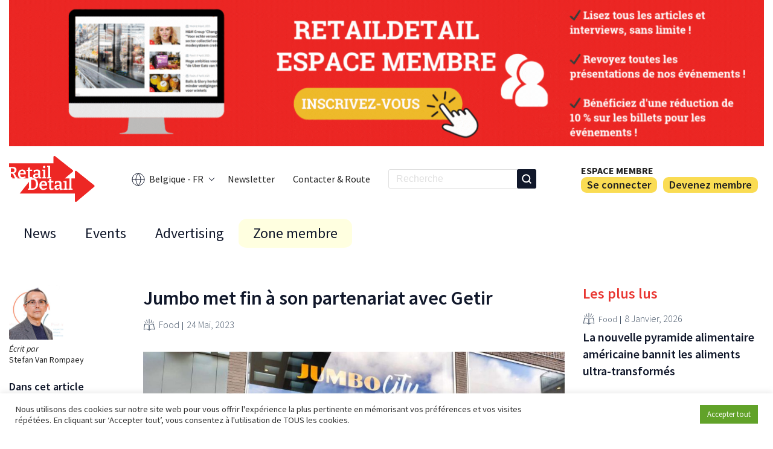

--- FILE ---
content_type: text/html; charset=UTF-8
request_url: https://www.retaildetail.be/fr/news/food/jumbo-met-fin-a-son-partenariat-avec-getir/
body_size: 17348
content:
<!doctype html>
<html lang="fr-BE">
<head>
    <!-- family_id:  -->
            <!-- Google tag (gtag.js) -->
         <script>
            window.dataLayer = window.dataLayer || [];

            (function() {
                var path = window.location.pathname;
                var lang = 'fr';

                if (path.startsWith('/nl/')) {
                lang = 'nl';
                }

                gtag('set', 'language', lang);
            })();
            </script>        <script async src="https://www.googletagmanager.com/gtag/js?id=G-CG8B58GVQM"></script>
        <script>
        window.dataLayer = window.dataLayer || [];
        function gtag(){dataLayer.push(arguments);}
        gtag('js', new Date());

        gtag('config', 'G-CG8B58GVQM');
        </script>
        

        <meta charset="UTF-8">
    <meta name="viewport" content="width=device-width, initial-scale=1">
    <link rel="profile" href="https://gmpg.org/xfn/11">
    <link rel="alternate" type="application/rss+xml" title="" href="/fr/news/food/jumbo-met-fin-a-son-partenariat-avec-getir/feed/" />

    <script>(function(html){html.className = html.className.replace(/\bno-js\b/,'js')})(document.documentElement);</script>
<meta name='robots' content='index, follow, max-image-preview:large, max-snippet:-1, max-video-preview:-1' />
<meta name="dlm-version" content="5.1.6"><link rel="alternate" hreflang="nl" href="https://www.retaildetail.be/nl/news/food/jumbo-stopt-samenwerking-met-flitsbezorger-getir/" />
<link rel="alternate" hreflang="fr" href="https://www.retaildetail.be/fr/news/food/jumbo-met-fin-a-son-partenariat-avec-getir/" />
<link rel="alternate" hreflang="x-default" href="https://www.retaildetail.be/nl/news/food/jumbo-stopt-samenwerking-met-flitsbezorger-getir/" />

	<!-- This site is optimized with the Yoast SEO plugin v26.7 - https://yoast.com/wordpress/plugins/seo/ -->
	<title>Jumbo met fin à son partenariat avec Getir - RetailDetail BE</title>
	<meta name="description" content="Jumbo met fin à son partenariat avec Getir, la société de quick commerce qui a racheté Gorillas à la fin de l&#039;année dernière." />
	<link rel="canonical" href="https://www.retaildetail.be/fr/news/food/jumbo-met-fin-a-son-partenariat-avec-getir/" />
	<meta property="og:locale" content="fr_FR" />
	<meta property="og:type" content="article" />
	<meta property="og:title" content="Jumbo met fin à son partenariat avec Getir - RetailDetail BE" />
	<meta property="og:description" content="Jumbo met fin à son partenariat avec Getir, la société de quick commerce qui a racheté Gorillas à la fin de l&#039;année dernière." />
	<meta property="og:url" content="https://www.retaildetail.be/fr/news/food/jumbo-met-fin-a-son-partenariat-avec-getir/" />
	<meta property="og:site_name" content="RetailDetail BE" />
	<meta property="article:published_time" content="2023-05-24T08:21:44+00:00" />
	<meta property="article:modified_time" content="2023-05-24T08:21:47+00:00" />
	<meta property="og:image" content="https://www.retaildetail.be/wp-content/uploads/2022/04/Jumbo-Gorillas-1.jpg" />
	<meta property="og:image:width" content="1350" />
	<meta property="og:image:height" content="900" />
	<meta property="og:image:type" content="image/jpeg" />
	<meta name="author" content="Stefan Van Rompaey" />
	<meta name="twitter:card" content="summary_large_image" />
	<meta name="twitter:label1" content="Écrit par" />
	<meta name="twitter:data1" content="Stefan Van Rompaey" />
	<meta name="twitter:label2" content="Durée de lecture estimée" />
	<meta name="twitter:data2" content="1 minute" />
	<script type="application/ld+json" class="yoast-schema-graph">{"@context":"https://schema.org","@graph":[{"@type":"Article","@id":"https://www.retaildetail.be/fr/news/food/jumbo-met-fin-a-son-partenariat-avec-getir/#article","isPartOf":{"@id":"https://www.retaildetail.be/fr/news/food/jumbo-met-fin-a-son-partenariat-avec-getir/"},"author":{"name":"Stefan Van Rompaey","@id":"https://www.retaildetail.be/nl/#/schema/person/51aec6069c4416aa2f68b2e4ff3455df"},"headline":"Jumbo met fin à son partenariat avec Getir","datePublished":"2023-05-24T08:21:44+00:00","dateModified":"2023-05-24T08:21:47+00:00","mainEntityOfPage":{"@id":"https://www.retaildetail.be/fr/news/food/jumbo-met-fin-a-son-partenariat-avec-getir/"},"wordCount":186,"publisher":{"@id":"https://www.retaildetail.be/nl/#organization"},"image":{"@id":"https://www.retaildetail.be/fr/news/food/jumbo-met-fin-a-son-partenariat-avec-getir/#primaryimage"},"thumbnailUrl":"https://www.retaildetail.be/wp-content/uploads/2022/04/Jumbo-Gorillas-1.jpg","articleSection":["Food"],"inLanguage":"fr-FR"},{"@type":"WebPage","@id":"https://www.retaildetail.be/fr/news/food/jumbo-met-fin-a-son-partenariat-avec-getir/","url":"https://www.retaildetail.be/fr/news/food/jumbo-met-fin-a-son-partenariat-avec-getir/","name":"Jumbo met fin à son partenariat avec Getir - RetailDetail BE","isPartOf":{"@id":"https://www.retaildetail.be/nl/#website"},"primaryImageOfPage":{"@id":"https://www.retaildetail.be/fr/news/food/jumbo-met-fin-a-son-partenariat-avec-getir/#primaryimage"},"image":{"@id":"https://www.retaildetail.be/fr/news/food/jumbo-met-fin-a-son-partenariat-avec-getir/#primaryimage"},"thumbnailUrl":"https://www.retaildetail.be/wp-content/uploads/2022/04/Jumbo-Gorillas-1.jpg","datePublished":"2023-05-24T08:21:44+00:00","dateModified":"2023-05-24T08:21:47+00:00","description":"Jumbo met fin à son partenariat avec Getir, la société de quick commerce qui a racheté Gorillas à la fin de l'année dernière.","breadcrumb":{"@id":"https://www.retaildetail.be/fr/news/food/jumbo-met-fin-a-son-partenariat-avec-getir/#breadcrumb"},"inLanguage":"fr-FR","potentialAction":[{"@type":"ReadAction","target":["https://www.retaildetail.be/fr/news/food/jumbo-met-fin-a-son-partenariat-avec-getir/"]}]},{"@type":"ImageObject","inLanguage":"fr-FR","@id":"https://www.retaildetail.be/fr/news/food/jumbo-met-fin-a-son-partenariat-avec-getir/#primaryimage","url":"https://www.retaildetail.be/wp-content/uploads/2022/04/Jumbo-Gorillas-1.jpg","contentUrl":"https://www.retaildetail.be/wp-content/uploads/2022/04/Jumbo-Gorillas-1.jpg","width":1350,"height":900},{"@type":"BreadcrumbList","@id":"https://www.retaildetail.be/fr/news/food/jumbo-met-fin-a-son-partenariat-avec-getir/#breadcrumb","itemListElement":[{"@type":"ListItem","position":1,"name":"Home","item":"https://www.retaildetail.be/fr/"},{"@type":"ListItem","position":2,"name":"Jumbo met fin à son partenariat avec Getir"}]},{"@type":"WebSite","@id":"https://www.retaildetail.be/nl/#website","url":"https://www.retaildetail.be/nl/","name":"RetailDetail BE","description":"News","publisher":{"@id":"https://www.retaildetail.be/nl/#organization"},"potentialAction":[{"@type":"SearchAction","target":{"@type":"EntryPoint","urlTemplate":"https://www.retaildetail.be/nl/?s={search_term_string}"},"query-input":{"@type":"PropertyValueSpecification","valueRequired":true,"valueName":"search_term_string"}}],"inLanguage":"fr-FR"},{"@type":"Organization","@id":"https://www.retaildetail.be/nl/#organization","name":"RetailDetail BE","url":"https://www.retaildetail.be/nl/","logo":{"@type":"ImageObject","inLanguage":"fr-FR","@id":"https://www.retaildetail.be/nl/#/schema/logo/image/","url":"https://www.retaildetail.be/wp-content/uploads/2022/04/logo.svg","contentUrl":"https://www.retaildetail.be/wp-content/uploads/2022/04/logo.svg","width":131,"height":70,"caption":"RetailDetail BE"},"image":{"@id":"https://www.retaildetail.be/nl/#/schema/logo/image/"}},{"@type":"Person","@id":"https://www.retaildetail.be/nl/#/schema/person/51aec6069c4416aa2f68b2e4ff3455df","name":"Stefan Van Rompaey","image":{"@type":"ImageObject","inLanguage":"fr-FR","@id":"https://www.retaildetail.be/nl/#/schema/person/image/","url":"https://secure.gravatar.com/avatar/fbbb4a80a0f109888b2a5ab8ae255617499ecde533749b3ab2fa6c23b5d65dac?s=96&d=mm&r=g","contentUrl":"https://secure.gravatar.com/avatar/fbbb4a80a0f109888b2a5ab8ae255617499ecde533749b3ab2fa6c23b5d65dac?s=96&d=mm&r=g","caption":"Stefan Van Rompaey"},"url":"https://www.retaildetail.be/fr/author/stefanvanrompaey/"}]}</script>
	<!-- / Yoast SEO plugin. -->


<link rel='dns-prefetch' href='//stats.wp.com' />
<link rel='preconnect' href='//c0.wp.com' />
<link rel="alternate" title="oEmbed (JSON)" type="application/json+oembed" href="https://www.retaildetail.be/fr/wp-json/oembed/1.0/embed?url=https%3A%2F%2Fwww.retaildetail.be%2Ffr%2Fnews%2Ffood%2Fjumbo-met-fin-a-son-partenariat-avec-getir%2F" />
<link rel="alternate" title="oEmbed (XML)" type="text/xml+oembed" href="https://www.retaildetail.be/fr/wp-json/oembed/1.0/embed?url=https%3A%2F%2Fwww.retaildetail.be%2Ffr%2Fnews%2Ffood%2Fjumbo-met-fin-a-son-partenariat-avec-getir%2F&#038;format=xml" />
<style id='wp-img-auto-sizes-contain-inline-css' type='text/css'>
img:is([sizes=auto i],[sizes^="auto," i]){contain-intrinsic-size:3000px 1500px}
/*# sourceURL=wp-img-auto-sizes-contain-inline-css */
</style>
<link rel='stylesheet' id='dashicons-css' href='https://c0.wp.com/c/6.9/wp-includes/css/dashicons.min.css' type='text/css' media='all' />
<link rel='stylesheet' id='post-views-counter-frontend-css' href='https://www.retaildetail.be/wp-content/plugins/post-views-counter/css/frontend.css?ver=1.7.0' type='text/css' media='all' />
<style id='wp-emoji-styles-inline-css' type='text/css'>

	img.wp-smiley, img.emoji {
		display: inline !important;
		border: none !important;
		box-shadow: none !important;
		height: 1em !important;
		width: 1em !important;
		margin: 0 0.07em !important;
		vertical-align: -0.1em !important;
		background: none !important;
		padding: 0 !important;
	}
/*# sourceURL=wp-emoji-styles-inline-css */
</style>
<link rel='stylesheet' id='wp-block-library-css' href='https://c0.wp.com/c/6.9/wp-includes/css/dist/block-library/style.min.css' type='text/css' media='all' />
<style id='wp-block-heading-inline-css' type='text/css'>
h1:where(.wp-block-heading).has-background,h2:where(.wp-block-heading).has-background,h3:where(.wp-block-heading).has-background,h4:where(.wp-block-heading).has-background,h5:where(.wp-block-heading).has-background,h6:where(.wp-block-heading).has-background{padding:1.25em 2.375em}h1.has-text-align-left[style*=writing-mode]:where([style*=vertical-lr]),h1.has-text-align-right[style*=writing-mode]:where([style*=vertical-rl]),h2.has-text-align-left[style*=writing-mode]:where([style*=vertical-lr]),h2.has-text-align-right[style*=writing-mode]:where([style*=vertical-rl]),h3.has-text-align-left[style*=writing-mode]:where([style*=vertical-lr]),h3.has-text-align-right[style*=writing-mode]:where([style*=vertical-rl]),h4.has-text-align-left[style*=writing-mode]:where([style*=vertical-lr]),h4.has-text-align-right[style*=writing-mode]:where([style*=vertical-rl]),h5.has-text-align-left[style*=writing-mode]:where([style*=vertical-lr]),h5.has-text-align-right[style*=writing-mode]:where([style*=vertical-rl]),h6.has-text-align-left[style*=writing-mode]:where([style*=vertical-lr]),h6.has-text-align-right[style*=writing-mode]:where([style*=vertical-rl]){rotate:180deg}
/*# sourceURL=https://c0.wp.com/c/6.9/wp-includes/blocks/heading/style.min.css */
</style>
<style id='wp-block-paragraph-inline-css' type='text/css'>
.is-small-text{font-size:.875em}.is-regular-text{font-size:1em}.is-large-text{font-size:2.25em}.is-larger-text{font-size:3em}.has-drop-cap:not(:focus):first-letter{float:left;font-size:8.4em;font-style:normal;font-weight:100;line-height:.68;margin:.05em .1em 0 0;text-transform:uppercase}body.rtl .has-drop-cap:not(:focus):first-letter{float:none;margin-left:.1em}p.has-drop-cap.has-background{overflow:hidden}:root :where(p.has-background){padding:1.25em 2.375em}:where(p.has-text-color:not(.has-link-color)) a{color:inherit}p.has-text-align-left[style*="writing-mode:vertical-lr"],p.has-text-align-right[style*="writing-mode:vertical-rl"]{rotate:180deg}
/*# sourceURL=https://c0.wp.com/c/6.9/wp-includes/blocks/paragraph/style.min.css */
</style>
<style id='global-styles-inline-css' type='text/css'>
:root{--wp--preset--aspect-ratio--square: 1;--wp--preset--aspect-ratio--4-3: 4/3;--wp--preset--aspect-ratio--3-4: 3/4;--wp--preset--aspect-ratio--3-2: 3/2;--wp--preset--aspect-ratio--2-3: 2/3;--wp--preset--aspect-ratio--16-9: 16/9;--wp--preset--aspect-ratio--9-16: 9/16;--wp--preset--color--black: #000000;--wp--preset--color--cyan-bluish-gray: #abb8c3;--wp--preset--color--white: #ffffff;--wp--preset--color--pale-pink: #f78da7;--wp--preset--color--vivid-red: #cf2e2e;--wp--preset--color--luminous-vivid-orange: #ff6900;--wp--preset--color--luminous-vivid-amber: #fcb900;--wp--preset--color--light-green-cyan: #7bdcb5;--wp--preset--color--vivid-green-cyan: #00d084;--wp--preset--color--pale-cyan-blue: #8ed1fc;--wp--preset--color--vivid-cyan-blue: #0693e3;--wp--preset--color--vivid-purple: #9b51e0;--wp--preset--gradient--vivid-cyan-blue-to-vivid-purple: linear-gradient(135deg,rgb(6,147,227) 0%,rgb(155,81,224) 100%);--wp--preset--gradient--light-green-cyan-to-vivid-green-cyan: linear-gradient(135deg,rgb(122,220,180) 0%,rgb(0,208,130) 100%);--wp--preset--gradient--luminous-vivid-amber-to-luminous-vivid-orange: linear-gradient(135deg,rgb(252,185,0) 0%,rgb(255,105,0) 100%);--wp--preset--gradient--luminous-vivid-orange-to-vivid-red: linear-gradient(135deg,rgb(255,105,0) 0%,rgb(207,46,46) 100%);--wp--preset--gradient--very-light-gray-to-cyan-bluish-gray: linear-gradient(135deg,rgb(238,238,238) 0%,rgb(169,184,195) 100%);--wp--preset--gradient--cool-to-warm-spectrum: linear-gradient(135deg,rgb(74,234,220) 0%,rgb(151,120,209) 20%,rgb(207,42,186) 40%,rgb(238,44,130) 60%,rgb(251,105,98) 80%,rgb(254,248,76) 100%);--wp--preset--gradient--blush-light-purple: linear-gradient(135deg,rgb(255,206,236) 0%,rgb(152,150,240) 100%);--wp--preset--gradient--blush-bordeaux: linear-gradient(135deg,rgb(254,205,165) 0%,rgb(254,45,45) 50%,rgb(107,0,62) 100%);--wp--preset--gradient--luminous-dusk: linear-gradient(135deg,rgb(255,203,112) 0%,rgb(199,81,192) 50%,rgb(65,88,208) 100%);--wp--preset--gradient--pale-ocean: linear-gradient(135deg,rgb(255,245,203) 0%,rgb(182,227,212) 50%,rgb(51,167,181) 100%);--wp--preset--gradient--electric-grass: linear-gradient(135deg,rgb(202,248,128) 0%,rgb(113,206,126) 100%);--wp--preset--gradient--midnight: linear-gradient(135deg,rgb(2,3,129) 0%,rgb(40,116,252) 100%);--wp--preset--font-size--small: 13px;--wp--preset--font-size--medium: 20px;--wp--preset--font-size--large: 36px;--wp--preset--font-size--x-large: 42px;--wp--preset--spacing--20: 0.44rem;--wp--preset--spacing--30: 0.67rem;--wp--preset--spacing--40: 1rem;--wp--preset--spacing--50: 1.5rem;--wp--preset--spacing--60: 2.25rem;--wp--preset--spacing--70: 3.38rem;--wp--preset--spacing--80: 5.06rem;--wp--preset--shadow--natural: 6px 6px 9px rgba(0, 0, 0, 0.2);--wp--preset--shadow--deep: 12px 12px 50px rgba(0, 0, 0, 0.4);--wp--preset--shadow--sharp: 6px 6px 0px rgba(0, 0, 0, 0.2);--wp--preset--shadow--outlined: 6px 6px 0px -3px rgb(255, 255, 255), 6px 6px rgb(0, 0, 0);--wp--preset--shadow--crisp: 6px 6px 0px rgb(0, 0, 0);}:where(.is-layout-flex){gap: 0.5em;}:where(.is-layout-grid){gap: 0.5em;}body .is-layout-flex{display: flex;}.is-layout-flex{flex-wrap: wrap;align-items: center;}.is-layout-flex > :is(*, div){margin: 0;}body .is-layout-grid{display: grid;}.is-layout-grid > :is(*, div){margin: 0;}:where(.wp-block-columns.is-layout-flex){gap: 2em;}:where(.wp-block-columns.is-layout-grid){gap: 2em;}:where(.wp-block-post-template.is-layout-flex){gap: 1.25em;}:where(.wp-block-post-template.is-layout-grid){gap: 1.25em;}.has-black-color{color: var(--wp--preset--color--black) !important;}.has-cyan-bluish-gray-color{color: var(--wp--preset--color--cyan-bluish-gray) !important;}.has-white-color{color: var(--wp--preset--color--white) !important;}.has-pale-pink-color{color: var(--wp--preset--color--pale-pink) !important;}.has-vivid-red-color{color: var(--wp--preset--color--vivid-red) !important;}.has-luminous-vivid-orange-color{color: var(--wp--preset--color--luminous-vivid-orange) !important;}.has-luminous-vivid-amber-color{color: var(--wp--preset--color--luminous-vivid-amber) !important;}.has-light-green-cyan-color{color: var(--wp--preset--color--light-green-cyan) !important;}.has-vivid-green-cyan-color{color: var(--wp--preset--color--vivid-green-cyan) !important;}.has-pale-cyan-blue-color{color: var(--wp--preset--color--pale-cyan-blue) !important;}.has-vivid-cyan-blue-color{color: var(--wp--preset--color--vivid-cyan-blue) !important;}.has-vivid-purple-color{color: var(--wp--preset--color--vivid-purple) !important;}.has-black-background-color{background-color: var(--wp--preset--color--black) !important;}.has-cyan-bluish-gray-background-color{background-color: var(--wp--preset--color--cyan-bluish-gray) !important;}.has-white-background-color{background-color: var(--wp--preset--color--white) !important;}.has-pale-pink-background-color{background-color: var(--wp--preset--color--pale-pink) !important;}.has-vivid-red-background-color{background-color: var(--wp--preset--color--vivid-red) !important;}.has-luminous-vivid-orange-background-color{background-color: var(--wp--preset--color--luminous-vivid-orange) !important;}.has-luminous-vivid-amber-background-color{background-color: var(--wp--preset--color--luminous-vivid-amber) !important;}.has-light-green-cyan-background-color{background-color: var(--wp--preset--color--light-green-cyan) !important;}.has-vivid-green-cyan-background-color{background-color: var(--wp--preset--color--vivid-green-cyan) !important;}.has-pale-cyan-blue-background-color{background-color: var(--wp--preset--color--pale-cyan-blue) !important;}.has-vivid-cyan-blue-background-color{background-color: var(--wp--preset--color--vivid-cyan-blue) !important;}.has-vivid-purple-background-color{background-color: var(--wp--preset--color--vivid-purple) !important;}.has-black-border-color{border-color: var(--wp--preset--color--black) !important;}.has-cyan-bluish-gray-border-color{border-color: var(--wp--preset--color--cyan-bluish-gray) !important;}.has-white-border-color{border-color: var(--wp--preset--color--white) !important;}.has-pale-pink-border-color{border-color: var(--wp--preset--color--pale-pink) !important;}.has-vivid-red-border-color{border-color: var(--wp--preset--color--vivid-red) !important;}.has-luminous-vivid-orange-border-color{border-color: var(--wp--preset--color--luminous-vivid-orange) !important;}.has-luminous-vivid-amber-border-color{border-color: var(--wp--preset--color--luminous-vivid-amber) !important;}.has-light-green-cyan-border-color{border-color: var(--wp--preset--color--light-green-cyan) !important;}.has-vivid-green-cyan-border-color{border-color: var(--wp--preset--color--vivid-green-cyan) !important;}.has-pale-cyan-blue-border-color{border-color: var(--wp--preset--color--pale-cyan-blue) !important;}.has-vivid-cyan-blue-border-color{border-color: var(--wp--preset--color--vivid-cyan-blue) !important;}.has-vivid-purple-border-color{border-color: var(--wp--preset--color--vivid-purple) !important;}.has-vivid-cyan-blue-to-vivid-purple-gradient-background{background: var(--wp--preset--gradient--vivid-cyan-blue-to-vivid-purple) !important;}.has-light-green-cyan-to-vivid-green-cyan-gradient-background{background: var(--wp--preset--gradient--light-green-cyan-to-vivid-green-cyan) !important;}.has-luminous-vivid-amber-to-luminous-vivid-orange-gradient-background{background: var(--wp--preset--gradient--luminous-vivid-amber-to-luminous-vivid-orange) !important;}.has-luminous-vivid-orange-to-vivid-red-gradient-background{background: var(--wp--preset--gradient--luminous-vivid-orange-to-vivid-red) !important;}.has-very-light-gray-to-cyan-bluish-gray-gradient-background{background: var(--wp--preset--gradient--very-light-gray-to-cyan-bluish-gray) !important;}.has-cool-to-warm-spectrum-gradient-background{background: var(--wp--preset--gradient--cool-to-warm-spectrum) !important;}.has-blush-light-purple-gradient-background{background: var(--wp--preset--gradient--blush-light-purple) !important;}.has-blush-bordeaux-gradient-background{background: var(--wp--preset--gradient--blush-bordeaux) !important;}.has-luminous-dusk-gradient-background{background: var(--wp--preset--gradient--luminous-dusk) !important;}.has-pale-ocean-gradient-background{background: var(--wp--preset--gradient--pale-ocean) !important;}.has-electric-grass-gradient-background{background: var(--wp--preset--gradient--electric-grass) !important;}.has-midnight-gradient-background{background: var(--wp--preset--gradient--midnight) !important;}.has-small-font-size{font-size: var(--wp--preset--font-size--small) !important;}.has-medium-font-size{font-size: var(--wp--preset--font-size--medium) !important;}.has-large-font-size{font-size: var(--wp--preset--font-size--large) !important;}.has-x-large-font-size{font-size: var(--wp--preset--font-size--x-large) !important;}
/*# sourceURL=global-styles-inline-css */
</style>

<style id='classic-theme-styles-inline-css' type='text/css'>
/*! This file is auto-generated */
.wp-block-button__link{color:#fff;background-color:#32373c;border-radius:9999px;box-shadow:none;text-decoration:none;padding:calc(.667em + 2px) calc(1.333em + 2px);font-size:1.125em}.wp-block-file__button{background:#32373c;color:#fff;text-decoration:none}
/*# sourceURL=/wp-includes/css/classic-themes.min.css */
</style>
<link rel='stylesheet' id='ap_plugin_main_stylesheet-css' href='https://www.retaildetail.be/wp-content/plugins/ap-plugin-scripteo/frontend/css/asset/style.css?ver=6.9' type='text/css' media='all' />
<link rel='stylesheet' id='ap_plugin_user_panel-css' href='https://www.retaildetail.be/wp-content/plugins/ap-plugin-scripteo/frontend/css/asset/user-panel.css?ver=6.9' type='text/css' media='all' />
<link rel='stylesheet' id='ap_plugin_block-125--125_stylesheet-css' href='https://www.retaildetail.be/wp-content/plugins/ap-plugin-scripteo/frontend/css/block-125--125.css?ver=6.9' type='text/css' media='all' />
<link rel='stylesheet' id='ap_plugin_block-1290--250_stylesheet-css' href='https://www.retaildetail.be/wp-content/plugins/ap-plugin-scripteo/frontend/css/block-1290--250.css?ver=6.9' type='text/css' media='all' />
<link rel='stylesheet' id='ap_plugin_block-1920--1200_stylesheet-css' href='https://www.retaildetail.be/wp-content/plugins/ap-plugin-scripteo/frontend/css/block-1920--1200.css?ver=6.9' type='text/css' media='all' />
<link rel='stylesheet' id='ap_plugin_block-250--250_stylesheet-css' href='https://www.retaildetail.be/wp-content/plugins/ap-plugin-scripteo/frontend/css/block-250--250.css?ver=6.9' type='text/css' media='all' />
<link rel='stylesheet' id='ap_plugin_block-300--250_stylesheet-css' href='https://www.retaildetail.be/wp-content/plugins/ap-plugin-scripteo/frontend/css/block-300--250.css?ver=6.9' type='text/css' media='all' />
<link rel='stylesheet' id='ap_plugin_block-300--600_stylesheet-css' href='https://www.retaildetail.be/wp-content/plugins/ap-plugin-scripteo/frontend/css/block-300--600.css?ver=6.9' type='text/css' media='all' />
<link rel='stylesheet' id='ap_plugin_block-336--280_stylesheet-css' href='https://www.retaildetail.be/wp-content/plugins/ap-plugin-scripteo/frontend/css/block-336--280.css?ver=6.9' type='text/css' media='all' />
<link rel='stylesheet' id='ap_plugin_block-468--60_stylesheet-css' href='https://www.retaildetail.be/wp-content/plugins/ap-plugin-scripteo/frontend/css/block-468--60.css?ver=6.9' type='text/css' media='all' />
<link rel='stylesheet' id='ap_plugin_block-728--90_stylesheet-css' href='https://www.retaildetail.be/wp-content/plugins/ap-plugin-scripteo/frontend/css/block-728--90.css?ver=6.9' type='text/css' media='all' />
<link rel='stylesheet' id='ap_plugin_block-940--250_stylesheet-css' href='https://www.retaildetail.be/wp-content/plugins/ap-plugin-scripteo/frontend/css/block-940--250.css?ver=6.9' type='text/css' media='all' />
<link rel='stylesheet' id='ap_plugin_block-940--90_stylesheet-css' href='https://www.retaildetail.be/wp-content/plugins/ap-plugin-scripteo/frontend/css/block-940--90.css?ver=6.9' type='text/css' media='all' />
<link rel='stylesheet' id='ap_plugin_default-extra_stylesheet-css' href='https://www.retaildetail.be/wp-content/plugins/ap-plugin-scripteo/frontend/css/default-extra.css?ver=6.9' type='text/css' media='all' />
<link rel='stylesheet' id='ap_plugin_default_stylesheet-css' href='https://www.retaildetail.be/wp-content/plugins/ap-plugin-scripteo/frontend/css/default.css?ver=6.9' type='text/css' media='all' />
<link rel='stylesheet' id='ap_plugin_facebook-1_stylesheet-css' href='https://www.retaildetail.be/wp-content/plugins/ap-plugin-scripteo/frontend/css/facebook-1.css?ver=6.9' type='text/css' media='all' />
<link rel='stylesheet' id='ap_plugin_facebook-2_stylesheet-css' href='https://www.retaildetail.be/wp-content/plugins/ap-plugin-scripteo/frontend/css/facebook-2.css?ver=6.9' type='text/css' media='all' />
<link rel='stylesheet' id='ap_plugin_flat-1_stylesheet-css' href='https://www.retaildetail.be/wp-content/plugins/ap-plugin-scripteo/frontend/css/flat-1.css?ver=6.9' type='text/css' media='all' />
<link rel='stylesheet' id='ap_plugin_flat-2_stylesheet-css' href='https://www.retaildetail.be/wp-content/plugins/ap-plugin-scripteo/frontend/css/flat-2.css?ver=6.9' type='text/css' media='all' />
<link rel='stylesheet' id='ap_plugin_flat-3_stylesheet-css' href='https://www.retaildetail.be/wp-content/plugins/ap-plugin-scripteo/frontend/css/flat-3.css?ver=6.9' type='text/css' media='all' />
<link rel='stylesheet' id='ap_plugin_flat-4_stylesheet-css' href='https://www.retaildetail.be/wp-content/plugins/ap-plugin-scripteo/frontend/css/flat-4.css?ver=6.9' type='text/css' media='all' />
<link rel='stylesheet' id='ap_plugin_html_stylesheet-css' href='https://www.retaildetail.be/wp-content/plugins/ap-plugin-scripteo/frontend/css/html.css?ver=6.9' type='text/css' media='all' />
<link rel='stylesheet' id='ap_plugin_image-1_stylesheet-css' href='https://www.retaildetail.be/wp-content/plugins/ap-plugin-scripteo/frontend/css/image-1.css?ver=6.9' type='text/css' media='all' />
<link rel='stylesheet' id='ap_plugin_image-2_stylesheet-css' href='https://www.retaildetail.be/wp-content/plugins/ap-plugin-scripteo/frontend/css/image-2.css?ver=6.9' type='text/css' media='all' />
<link rel='stylesheet' id='ap_plugin_link-1_stylesheet-css' href='https://www.retaildetail.be/wp-content/plugins/ap-plugin-scripteo/frontend/css/link-1.css?ver=6.9' type='text/css' media='all' />
<link rel='stylesheet' id='ap_plugin_link-2_stylesheet-css' href='https://www.retaildetail.be/wp-content/plugins/ap-plugin-scripteo/frontend/css/link-2.css?ver=6.9' type='text/css' media='all' />
<link rel='stylesheet' id='ap_plugin_material-design-1_stylesheet-css' href='https://www.retaildetail.be/wp-content/plugins/ap-plugin-scripteo/frontend/css/material-design-1.css?ver=6.9' type='text/css' media='all' />
<link rel='stylesheet' id='ap_plugin_material-design-2_stylesheet-css' href='https://www.retaildetail.be/wp-content/plugins/ap-plugin-scripteo/frontend/css/material-design-2.css?ver=6.9' type='text/css' media='all' />
<link rel='stylesheet' id='ap_plugin_modern-1_stylesheet-css' href='https://www.retaildetail.be/wp-content/plugins/ap-plugin-scripteo/frontend/css/modern-1.css?ver=6.9' type='text/css' media='all' />
<link rel='stylesheet' id='ap_plugin_modern-2_stylesheet-css' href='https://www.retaildetail.be/wp-content/plugins/ap-plugin-scripteo/frontend/css/modern-2.css?ver=6.9' type='text/css' media='all' />
<link rel='stylesheet' id='ap_plugin_modern-3_stylesheet-css' href='https://www.retaildetail.be/wp-content/plugins/ap-plugin-scripteo/frontend/css/modern-3.css?ver=6.9' type='text/css' media='all' />
<link rel='stylesheet' id='ap_plugin_modern-4_stylesheet-css' href='https://www.retaildetail.be/wp-content/plugins/ap-plugin-scripteo/frontend/css/modern-4.css?ver=6.9' type='text/css' media='all' />
<link rel='stylesheet' id='ap_plugin_paper-note-1_stylesheet-css' href='https://www.retaildetail.be/wp-content/plugins/ap-plugin-scripteo/frontend/css/paper-note-1.css?ver=6.9' type='text/css' media='all' />
<link rel='stylesheet' id='ap_plugin_paper-note-2_stylesheet-css' href='https://www.retaildetail.be/wp-content/plugins/ap-plugin-scripteo/frontend/css/paper-note-2.css?ver=6.9' type='text/css' media='all' />
<link rel='stylesheet' id='ap_plugin_paper-note-3_stylesheet-css' href='https://www.retaildetail.be/wp-content/plugins/ap-plugin-scripteo/frontend/css/paper-note-3.css?ver=6.9' type='text/css' media='all' />
<link rel='stylesheet' id='ap_plugin_animate_stylesheet-css' href='https://www.retaildetail.be/wp-content/plugins/ap-plugin-scripteo/frontend/css/asset/animate.css?ver=6.9' type='text/css' media='all' />
<link rel='stylesheet' id='ap_plugin_chart_stylesheet-css' href='https://www.retaildetail.be/wp-content/plugins/ap-plugin-scripteo/frontend/css/asset/chart.css?ver=6.9' type='text/css' media='all' />
<link rel='stylesheet' id='ap_plugin_carousel_stylesheet-css' href='https://www.retaildetail.be/wp-content/plugins/ap-plugin-scripteo/frontend/css/asset/bsa.carousel.css?ver=6.9' type='text/css' media='all' />
<link rel='stylesheet' id='ap_plugin_materialize_stylesheet-css' href='https://www.retaildetail.be/wp-content/plugins/ap-plugin-scripteo/frontend/css/asset/material-design.css?ver=6.9' type='text/css' media='all' />
<link rel='stylesheet' id='cookie-law-info-css' href='https://www.retaildetail.be/wp-content/plugins/cookie-law-info/legacy/public/css/cookie-law-info-public.css?ver=3.3.9.1' type='text/css' media='all' />
<link rel='stylesheet' id='cookie-law-info-gdpr-css' href='https://www.retaildetail.be/wp-content/plugins/cookie-law-info/legacy/public/css/cookie-law-info-gdpr.css?ver=3.3.9.1' type='text/css' media='all' />
<link rel='stylesheet' id='theme-styles-css' href='https://www.retaildetail.be/wp-content/themes/retaildetail/assets/css/base.min.css?ver=0.3.5' type='text/css' media='all' />
<link rel='stylesheet' id='header-styles-css' href='https://www.retaildetail.be/wp-content/themes/retaildetail/assets/css/header.min.css?ver=0.3.5' type='text/css' media='all' />
<link rel='stylesheet' id='footer-styles-css' href='https://www.retaildetail.be/wp-content/themes/retaildetail/assets/css/footer.min.css?ver=0.3.5' type='text/css' media='all' />
<link rel='stylesheet' id='fonts-css' href='https://www.retaildetail.be/wp-content/themes/retaildetail/assets/css/fonts.min.css?ver=0.3.5' type='text/css' media='all' />
<link rel='stylesheet' id='pages-styles-css' href='https://www.retaildetail.be/wp-content/themes/retaildetail/assets/css/pages.min.css?ver=0.3.5' type='text/css' media='all' />
<link rel='stylesheet' id='swiper-css' href='https://www.retaildetail.be/wp-content/themes/retaildetail/assets/css/swiper-bundle.min.css?ver=0.3.5' type='text/css' media='all' />
<link rel='stylesheet' id='fancybox-css' href='https://www.retaildetail.be/wp-content/themes/retaildetail/assets/css/fancybox.css?ver=0.3.5' type='text/css' media='all' />
<script type="text/javascript" src="https://c0.wp.com/c/6.9/wp-includes/js/jquery/jquery.min.js" id="jquery-core-js"></script>
<script type="text/javascript" src="https://c0.wp.com/c/6.9/wp-includes/js/jquery/jquery-migrate.min.js" id="jquery-migrate-js"></script>
<script type="text/javascript" id="file_uploads_nfpluginsettings-js-extra">
/* <![CDATA[ */
var params = {"clearLogRestUrl":"https://www.retaildetail.be/fr/wp-json/nf-file-uploads/debug-log/delete-all","clearLogButtonId":"file_uploads_clear_debug_logger","downloadLogRestUrl":"https://www.retaildetail.be/fr/wp-json/nf-file-uploads/debug-log/get-all","downloadLogButtonId":"file_uploads_download_debug_logger"};
//# sourceURL=file_uploads_nfpluginsettings-js-extra
/* ]]> */
</script>
<script type="text/javascript" src="https://www.retaildetail.be/wp-content/plugins/ninja-forms-uploads/assets/js/nfpluginsettings.js?ver=3.3.23" id="file_uploads_nfpluginsettings-js"></script>
<script type="text/javascript" id="wpml-cookie-js-extra">
/* <![CDATA[ */
var wpml_cookies = {"wp-wpml_current_language":{"value":"fr","expires":1,"path":"/"}};
var wpml_cookies = {"wp-wpml_current_language":{"value":"fr","expires":1,"path":"/"}};
//# sourceURL=wpml-cookie-js-extra
/* ]]> */
</script>
<script type="text/javascript" src="https://www.retaildetail.be/wp-content/plugins/sitepress-multilingual-cms/res/js/cookies/language-cookie.js?ver=486900" id="wpml-cookie-js" defer="defer" data-wp-strategy="defer"></script>
<script type="text/javascript" id="thickbox-js-extra">
/* <![CDATA[ */
var thickboxL10n = {"next":"Suiv.\u00a0\u003E","prev":"\u003C\u00a0Pr\u00e9c.","image":"Image","of":"sur","close":"Fermer","noiframes":"Cette fonctionnalit\u00e9 requiert des iframes. Les iframes sont d\u00e9sactiv\u00e9es sur votre navigateur, ou alors il ne les accepte pas.","loadingAnimation":"https://www.retaildetail.be/wp-includes/js/thickbox/loadingAnimation.gif"};
//# sourceURL=thickbox-js-extra
/* ]]> */
</script>
<script type="text/javascript" src="https://c0.wp.com/c/6.9/wp-includes/js/thickbox/thickbox.js" id="thickbox-js"></script>
<script type="text/javascript" src="https://c0.wp.com/c/6.9/wp-includes/js/underscore.min.js" id="underscore-js"></script>
<script type="text/javascript" src="https://c0.wp.com/c/6.9/wp-includes/js/shortcode.min.js" id="shortcode-js"></script>
<script type="text/javascript" src="https://c0.wp.com/c/6.9/wp-admin/js/media-upload.min.js" id="media-upload-js"></script>
<script type="text/javascript" id="ap_plugin_js_script-js-extra">
/* <![CDATA[ */
var bsa_object = {"ajax_url":"https://www.retaildetail.be/wp-admin/admin-ajax.php"};
//# sourceURL=ap_plugin_js_script-js-extra
/* ]]> */
</script>
<script type="text/javascript" src="https://www.retaildetail.be/wp-content/plugins/ap-plugin-scripteo/frontend/js/script.js?ver=6.9" id="ap_plugin_js_script-js"></script>
<script type="text/javascript" src="https://www.retaildetail.be/wp-content/plugins/ap-plugin-scripteo/frontend/js/chart.js?ver=6.9" id="ap_plugin_chart_js_script-js"></script>
<script type="text/javascript" src="https://www.retaildetail.be/wp-content/plugins/ap-plugin-scripteo/frontend/js/jquery.simplyscroll.js?ver=6.9" id="ap_plugin_simply_scroll_js_script-js"></script>
<script type="text/javascript" id="cookie-law-info-js-extra">
/* <![CDATA[ */
var Cli_Data = {"nn_cookie_ids":[],"cookielist":[],"non_necessary_cookies":[],"ccpaEnabled":"","ccpaRegionBased":"","ccpaBarEnabled":"","strictlyEnabled":["necessary","obligatoire"],"ccpaType":"gdpr","js_blocking":"1","custom_integration":"","triggerDomRefresh":"","secure_cookies":""};
var cli_cookiebar_settings = {"animate_speed_hide":"500","animate_speed_show":"500","background":"#FFF","border":"#b1a6a6c2","border_on":"","button_1_button_colour":"#61a229","button_1_button_hover":"#4e8221","button_1_link_colour":"#fff","button_1_as_button":"1","button_1_new_win":"","button_2_button_colour":"#333","button_2_button_hover":"#292929","button_2_link_colour":"#444","button_2_as_button":"","button_2_hidebar":"","button_3_button_colour":"#dedfe0","button_3_button_hover":"#b2b2b3","button_3_link_colour":"#333333","button_3_as_button":"1","button_3_new_win":"","button_4_button_colour":"#dedfe0","button_4_button_hover":"#b2b2b3","button_4_link_colour":"#333333","button_4_as_button":"1","button_7_button_colour":"#61a229","button_7_button_hover":"#4e8221","button_7_link_colour":"#fff","button_7_as_button":"1","button_7_new_win":"","font_family":"inherit","header_fix":"","notify_animate_hide":"1","notify_animate_show":"","notify_div_id":"#cookie-law-info-bar","notify_position_horizontal":"right","notify_position_vertical":"bottom","scroll_close":"","scroll_close_reload":"","accept_close_reload":"","reject_close_reload":"","showagain_tab":"","showagain_background":"#fff","showagain_border":"#000","showagain_div_id":"#cookie-law-info-again","showagain_x_position":"100px","text":"#333333","show_once_yn":"","show_once":"10000","logging_on":"","as_popup":"","popup_overlay":"1","bar_heading_text":"","cookie_bar_as":"banner","popup_showagain_position":"bottom-right","widget_position":"left"};
var log_object = {"ajax_url":"https://www.retaildetail.be/wp-admin/admin-ajax.php"};
//# sourceURL=cookie-law-info-js-extra
/* ]]> */
</script>
<script type="text/javascript" src="https://www.retaildetail.be/wp-content/plugins/cookie-law-info/legacy/public/js/cookie-law-info-public.js?ver=3.3.9.1" id="cookie-law-info-js"></script>
<link rel="https://api.w.org/" href="https://www.retaildetail.be/fr/wp-json/" /><link rel="alternate" title="JSON" type="application/json" href="https://www.retaildetail.be/fr/wp-json/wp/v2/posts/78446" /><link rel="EditURI" type="application/rsd+xml" title="RSD" href="https://www.retaildetail.be/xmlrpc.php?rsd" />
<meta name="generator" content="WordPress 6.9" />
<link rel='shortlink' href='https://www.retaildetail.be/fr/?p=78446' />
<style>
	/* Custom BSA_PRO Styles */

	/* fonts */

	/* form */
	.bsaProOrderingForm {   }
	.bsaProInput input,
	.bsaProInput input[type='file'],
	.bsaProSelectSpace select,
	.bsaProInputsRight .bsaInputInner,
	.bsaProInputsRight .bsaInputInner label {   }
	.bsaProPrice  {  }
	.bsaProDiscount  {   }
	.bsaProOrderingForm .bsaProSubmit,
	.bsaProOrderingForm .bsaProSubmit:hover,
	.bsaProOrderingForm .bsaProSubmit:active {   }

	/* alerts */
	.bsaProAlert,
	.bsaProAlert > a,
	.bsaProAlert > a:hover,
	.bsaProAlert > a:focus {  }
	.bsaProAlertSuccess {  }
	.bsaProAlertFailed {  }

	/* stats */
	.bsaStatsWrapper .ct-chart .ct-series.ct-series-b .ct-bar,
	.bsaStatsWrapper .ct-chart .ct-series.ct-series-b .ct-line,
	.bsaStatsWrapper .ct-chart .ct-series.ct-series-b .ct-point,
	.bsaStatsWrapper .ct-chart .ct-series.ct-series-b .ct-slice.ct-donut { stroke: #673AB7 !important; }

	.bsaStatsWrapper  .ct-chart .ct-series.ct-series-a .ct-bar,
	.bsaStatsWrapper .ct-chart .ct-series.ct-series-a .ct-line,
	.bsaStatsWrapper .ct-chart .ct-series.ct-series-a .ct-point,
	.bsaStatsWrapper .ct-chart .ct-series.ct-series-a .ct-slice.ct-donut { stroke: #FBCD39 !important; }

	/* Custom CSS */
	</style><meta name="generator" content="WPML ver:4.8.6 stt:37,4;" />
	<style>img#wpstats{display:none}</style>
		    <link rel="apple-touch-icon" sizes="180x180" href="https://www.retaildetail.be/wp-content/themes/retaildetail/assets/sources/images/favicons/apple-touch-icon.png">
    <link rel="icon" type="image/png" sizes="32x32" href="https://www.retaildetail.be/wp-content/themes/retaildetail/assets/sources/images/favicons/favicon-32x32.png">
    <link rel="icon" type="image/png" sizes="16x16" href="https://www.retaildetail.be/wp-content/themes/retaildetail/assets/sources/images/favicons/favicon-16x16.png">
    <link rel="manifest" href="https://www.retaildetail.be/wp-content/themes/retaildetail/assets/sources/images/favicons/site.webmanifest">
    <link rel="mask-icon" href="https://www.retaildetail.be/wp-content/themes/retaildetail/assets/sources/images/favicons/safari-pinned-tab.svg" color="#5bbad5">
    <meta name="msapplication-TileColor" content="#da532c">
    <meta name="theme-color" content="#ffffff">
    	<link rel='stylesheet' href='/wp-content/themes/retaildetail/style.css?ver=20250929' type='text/css' media='all' />
</head>

<body class="wp-singular post-template-default single single-post postid-78446 single-format-standard wp-custom-logo wp-theme-retaildetail">
<!--<div class="wrapper --><!--">-->
<div class="wrapper">
    <header>
                <div class="container">
            <div class="header-wrapper">
                <div class="ad-web ad-header">
                    <div id="bsa-block-1290--250" class="apPluginContainer bsaProContainer-2 bsa-block-1290--250 bsa-pro-col-1"><div class="bsaProItems bsaGridNoGutter " style="background-color:"><div class="bsaProItem bsaHidden bsaReset" data-item-id="564" data-animation="none" style="opacity:1;visibility:visible;"><div class="bsaProItemInner" style="background-color:"><div class="bsaProItemInner__thumb"><div class="bsaProAnimateThumb"><a class="bsaProItem__url" href="https://retaildetail.be?sid=2&bsa_pro_id=564&bsa_pro_url=1" target="_blank"><div class="bsaProItemInner__img" style="background-image: url(&#39;https://www.retaildetail.be/wp-content/uploads/2025/10/Ledenzone-BEFR-Billboard-banner-251001.gif&#39;)"></div></a></div></div></div><div class="bsaProItemInner__html"></div></div></div></div><script>
			(function($){
    			"use strict";
				$(document).ready(function(){
					function bsaProResize() {
						let sid = "2";
						let object = $(".bsaProContainer-" + sid);
						let imageThumb = $(".bsaProContainer-" + sid + " .bsaProItemInner__img");
						let animateThumb = $(".bsaProContainer-" + sid + " .bsaProAnimateThumb");
						let innerThumb = $(".bsaProContainer-" + sid + " .bsaProItemInner__thumb");
						let parentWidth = "1290";
						let parentHeight = "250";
						let objectWidth = object.parent().outerWidth();
						if ( objectWidth <= parentWidth ) {
							let scale = objectWidth / parentWidth;
							if ( objectWidth > 0 && objectWidth !== 100 && scale > 0 ) {
								animateThumb.height(parentHeight * scale);
								innerThumb.height(parentHeight * scale);
								imageThumb.height(parentHeight * scale);
							} else {
								animateThumb.height(parentHeight);
								innerThumb.height(parentHeight);
								imageThumb.height(parentHeight);
							}
						} else {
							animateThumb.height(parentHeight);
							innerThumb.height(parentHeight);
							imageThumb.height(parentHeight);
						}
					}
					bsaProResize();
					$(window).resize(function(){
						bsaProResize();
					});
				});
			})(jQuery);
		</script>													<script>
								(function ($) {
									"use strict";
									let bsaProContainer = $('.bsaProContainer-2');
									let number_show_ads = "0";
									let number_hide_ads = "0";
									if ( number_show_ads > 0 ) {
										setTimeout(function () { bsaProContainer.fadeIn(); }, number_show_ads * 1000);
									}
									if ( number_hide_ads > 0 ) {
										setTimeout(function () { bsaProContainer.fadeOut(); }, number_hide_ads * 1000);
									}
								})(jQuery);
							</script>
												                </div>
                <div class="top-head">
                    <div class="left-side">
                        <a href="https://www.retaildetail.be/fr/" class="custom-logo-link" rel="home"><img width="131" height="70" src="https://www.retaildetail.be/wp-content/uploads/2022/04/logo.svg" class="custom-logo" alt="RetailDetail BE" decoding="async" /></a>                        <div class="language-dropdown">
                            <div class="current-language" data-id="3">Belgique - FR</div><ul class="dropdown"><li><a href="http://www.retaildetail.be/nl/" data-id="2">België - NL</a></li><li><a href="http://www.retaildetail.be/fr/" data-id="3">Belgique - FR</a></li><li><a href="http://www.retaildetail.nl" data-id="2">Nederland - NL</a></li><li><a href="http://www.retaildetail.es" data-id="5">España - ES</a></li><li><a href="http://www.retaildetail.eu" data-id="1">Europe - EN</a></li></ul>                        </div>
                        <ul class="top-head-menu"><li id="menu-item-121348" class="menu-item menu-item-type-post_type menu-item-object-page menu-item-121348"><a href="https://www.retaildetail.be/fr/newsletter/">Newsletter</a></li>
<li id="menu-item-121347" class="menu-item menu-item-type-post_type menu-item-object-page menu-item-121347"><a href="https://www.retaildetail.be/fr/contacter/">Contacter &#038; Route</a></li>
</ul>                        <div class="search-form">
                            <form action="https://www.retaildetail.be/fr/">
                                <div class="fieldset">
                                    <input type="search" placeholder="Recherche" name="s">
                                    <input type="submit" value="">
                                </div>
                            </form>
                        </div>
                    </div>
                    <div class="right-side">
						<!--
                        <ul class="user-menu wk-account-status">
																					
                            <li class="user">
                                <a href="#" class="wk-status-label wk-action-account-button">
                                    <span>Connectez-vous</span>
                                    <img src="https://www.retaildetail.be/wp-content/themes/retaildetail/assets/sources/images/user_avatar.svg" alt="user">
                                </a>
                            </li>
                        </ul>
						-->
						<div class="hamburger">
                            <div></div>
                            <div></div>
                            <div></div>
                        </div>
						
						<div id="connect_learn_buttons">
							
							<div class="connect_buttons">
								
                                <div class="ledenzone"><a href="https://www.retaildetail.be/fr/ledenzone">Espace membre</a></div>

								                                    <ul class="user-menu wk-account-status">
                                        <li class="member"><a href="https://www.retaildetail.be/wp-login.php">Se connecter</a></li>
                                        <li class="member"><a href="https://www.retaildetail.be/fr/word-lid">Devenez membre</a></li>
                                    </ul>
                                    								
							</div>
						</div>
						
                        
                    </div>
                </div>
                <div class="bottom-head">
                    <ul class="main-menu"><li id="menu-item-47" class="news-menu-item menu-item menu-item-type-custom menu-item-object-custom menu-item-has-children menu-item-47"><a href="/fr/">News</a>
<ul class="sub-menu">
	<li id="menu-item-58596" class="menu-item menu-item-type-taxonomy menu-item-object-category current-post-ancestor current-menu-parent current-post-parent menu-item-58596"><a href="https://www.retaildetail.be/fr/category/food/">Food</a></li>
	<li id="menu-item-58599" class="menu-item menu-item-type-taxonomy menu-item-object-category menu-item-58599"><a href="https://www.retaildetail.be/fr/category/mode/">Mode</a></li>
	<li id="menu-item-58598" class="menu-item menu-item-type-taxonomy menu-item-object-category menu-item-58598"><a href="https://www.retaildetail.be/fr/category/maison-deco/">Maison &amp; Déco</a></li>
	<li id="menu-item-58595" class="menu-item menu-item-type-taxonomy menu-item-object-category menu-item-58595"><a href="https://www.retaildetail.be/fr/category/electro/">Electro</a></li>
	<li id="menu-item-58593" class="menu-item menu-item-type-taxonomy menu-item-object-category menu-item-58593"><a href="https://www.retaildetail.be/fr/category/beaute-soins/">Beauté/Soins</a></li>
	<li id="menu-item-58594" class="menu-item menu-item-type-taxonomy menu-item-object-category menu-item-58594"><a href="https://www.retaildetail.be/fr/category/bricolage-jardin/">Bricolage/Jardin</a></li>
	<li id="menu-item-58597" class="menu-item menu-item-type-taxonomy menu-item-object-category menu-item-58597"><a href="https://www.retaildetail.be/fr/category/loisirs/">Loisirs</a></li>
</ul>
</li>
<li id="menu-item-49" class="menu-item menu-item-type-custom menu-item-object-custom menu-item-has-children menu-item-49"><a href="https://www.retaildetail.be/fr/retail-events/">Events</a>
<ul class="sub-menu">
	<li id="menu-item-100405" class="menu-item menu-item-type-custom menu-item-object-custom menu-item-100405"><a href="https://www.retaildetail.be/fr/retail-events/">ÉVÉNEMENTS 2026</a></li>
	<li id="menu-item-59800" class="menu-item menu-item-type-post_type menu-item-object-page menu-item-59800"><a href="https://www.retaildetail.be/fr/partenariats-evenementiels/">PARTENARIATS ÉVÉNEMENTIELS</a></li>
</ul>
</li>
<li id="menu-item-59798" class="menu-item menu-item-type-custom menu-item-object-custom menu-item-has-children menu-item-59798"><a href="https://www.retaildetail.be/fr/online-media-fr/">Advertising</a>
<ul class="sub-menu">
	<li id="menu-item-131426" class="menu-item menu-item-type-post_type menu-item-object-page menu-item-131426"><a href="https://www.retaildetail.be/fr/re-tales-fr/">RE-TALE(S)</a></li>
	<li id="menu-item-59805" class="menu-item menu-item-type-post_type menu-item-object-page menu-item-59805"><a href="https://www.retaildetail.be/fr/online-media-fr/">ONLINE ADVERTISING</a></li>
	<li id="menu-item-59799" class="menu-item menu-item-type-post_type menu-item-object-page menu-item-59799"><a href="https://www.retaildetail.be/fr/publications-imprimees/">PRINT ADVERTISING</a></li>
	<li id="menu-item-69859" class="menu-item menu-item-type-post_type menu-item-object-page menu-item-69859"><a href="https://www.retaildetail.be/fr/archive-des-publications-imprimees/">PRINT ARCHIVE</a></li>
</ul>
</li>
<li id="menu-item-113437" class="menu-ledenzone menu-item menu-item-type-post_type menu-item-object-page menu-item-113437"><a href="https://www.retaildetail.be/fr/ledenzone/">Zone membre</a></li>
</ul>                </div>
                <div class="header-mobile-dropdown">
                    <div class="close"></div>
                    <div class="mobile-upper-section">
                        <a href="https://www.retaildetail.be/fr/" class="custom-logo-link" rel="home"><img width="131" height="70" src="https://www.retaildetail.be/wp-content/uploads/2022/04/logo.svg" class="custom-logo" alt="RetailDetail BE" decoding="async" /></a>                        <div class="language-dropdown">
                            <div class="current-language" data-id="3">Belgique - FR</div><ul class="dropdown"><li><a href="http://www.retaildetail.be/nl/" data-id="2">België - NL</a></li><li><a href="http://www.retaildetail.be/fr/" data-id="3">Belgique - FR</a></li><li><a href="http://www.retaildetail.nl" data-id="2">Nederland - NL</a></li><li><a href="http://www.retaildetail.es" data-id="5">España - ES</a></li><li><a href="http://www.retaildetail.eu" data-id="1">Europe - EN</a></li></ul>                        </div>
                        <ul class="top-menu">
                            <li class="menu-item menu-item-type-post_type menu-item-object-page menu-item-121348"><a href="https://www.retaildetail.be/fr/newsletter/">Newsletter</a></li>
<li class="menu-item menu-item-type-post_type menu-item-object-page menu-item-121347"><a href="https://www.retaildetail.be/fr/contacter/">Contacter &#038; Route</a></li>
                            <!--
                            <li class="user">
                                <a href="#" class="wk-status-label wk-action-account-button">
                                    <span>Connectez-vous</span>
                                    <img src="https://www.retaildetail.be/wp-content/themes/retaildetail/assets/sources/images/user_avatar.svg" alt="user">
                                </a>
                            </li>
                            -->
                        </ul>
                    </div>
                    <div class="mobile-middle-section">
                        <div class="search-form">
                            <form action="https://www.retaildetail.be/fr/">
                                <div class="fieldset">
                                    <input type="search" placeholder="Recherche" name="s">
                                    <input type="submit" value="">
                                </div>
                            </form>
                        </div>
                    </div>
                    <div class="mobile-bottom-section">
                        <ul class="main-menu"><li class="news-menu-item menu-item menu-item-type-custom menu-item-object-custom menu-item-has-children menu-item-47"><a href="/fr/">News</a>
<div class='sub-menu'><ul>
	<li class="menu-item menu-item-type-taxonomy menu-item-object-category current-post-ancestor current-menu-parent current-post-parent menu-item-58596"><a href="https://www.retaildetail.be/fr/category/food/">Food</a></li>
	<li class="menu-item menu-item-type-taxonomy menu-item-object-category menu-item-58599"><a href="https://www.retaildetail.be/fr/category/mode/">Mode</a></li>
	<li class="menu-item menu-item-type-taxonomy menu-item-object-category menu-item-58598"><a href="https://www.retaildetail.be/fr/category/maison-deco/">Maison &amp; Déco</a></li>
	<li class="menu-item menu-item-type-taxonomy menu-item-object-category menu-item-58595"><a href="https://www.retaildetail.be/fr/category/electro/">Electro</a></li>
	<li class="menu-item menu-item-type-taxonomy menu-item-object-category menu-item-58593"><a href="https://www.retaildetail.be/fr/category/beaute-soins/">Beauté/Soins</a></li>
	<li class="menu-item menu-item-type-taxonomy menu-item-object-category menu-item-58594"><a href="https://www.retaildetail.be/fr/category/bricolage-jardin/">Bricolage/Jardin</a></li>
	<li class="menu-item menu-item-type-taxonomy menu-item-object-category menu-item-58597"><a href="https://www.retaildetail.be/fr/category/loisirs/">Loisirs</a></li>
</ul></div>
</li>
<li class="menu-item menu-item-type-custom menu-item-object-custom menu-item-has-children menu-item-49"><a href="https://www.retaildetail.be/fr/retail-events/">Events</a>
<div class='sub-menu'><ul>
	<li class="menu-item menu-item-type-custom menu-item-object-custom menu-item-100405"><a href="https://www.retaildetail.be/fr/retail-events/">ÉVÉNEMENTS 2026</a></li>
	<li class="menu-item menu-item-type-post_type menu-item-object-page menu-item-59800"><a href="https://www.retaildetail.be/fr/partenariats-evenementiels/">PARTENARIATS ÉVÉNEMENTIELS</a></li>
</ul></div>
</li>
<li class="menu-item menu-item-type-custom menu-item-object-custom menu-item-has-children menu-item-59798"><a href="https://www.retaildetail.be/fr/online-media-fr/">Advertising</a>
<div class='sub-menu'><ul>
	<li class="menu-item menu-item-type-post_type menu-item-object-page menu-item-131426"><a href="https://www.retaildetail.be/fr/re-tales-fr/">RE-TALE(S)</a></li>
	<li class="menu-item menu-item-type-post_type menu-item-object-page menu-item-59805"><a href="https://www.retaildetail.be/fr/online-media-fr/">ONLINE ADVERTISING</a></li>
	<li class="menu-item menu-item-type-post_type menu-item-object-page menu-item-59799"><a href="https://www.retaildetail.be/fr/publications-imprimees/">PRINT ADVERTISING</a></li>
	<li class="menu-item menu-item-type-post_type menu-item-object-page menu-item-69859"><a href="https://www.retaildetail.be/fr/archive-des-publications-imprimees/">PRINT ARCHIVE</a></li>
</ul></div>
</li>
<li class="menu-ledenzone menu-item menu-item-type-post_type menu-item-object-page menu-item-113437"><a href="https://www.retaildetail.be/fr/ledenzone/">Zone membre</a></li>
</ul>                    </div>
					
					<div id="connect_learn_buttons" class="">
                    <div class="ledenzone"><a href="https://www.retaildetail.be/fr/ledenzone">Espace membre</a></div>

                                                    <ul class="user-menu wk-account-status">
                                <li class="member"><a href="https://www.retaildetail.be/wp-login.php">Se connecter</a></li>
                                <li class="member"><a href="https://www.retaildetail.be/fr/word-lid">Devenez membre</a></li>
                            </ul>
                            					</div>
					
                </div>
            </div>
        </div>
    </header>

<style>
div.omdatjelidbent{
    border:1px solid  #e93530;
    color: #e93530;
    padding: 10px 20px;
    margin-bottom: 20px;
}
</style>
<div class="sidebar-section">
    <div class="container">
        <div class="sidebar-section-wrapper">
            <div class="main-container">
                <div class="article-columns">
                    <div class="data-column">
    <div class="article-bio-block">
        <div class="author">
            <div class="thumb">
                <img src="https://www.retaildetail.be/wp-content/uploads/2022/06/stefan-van-rompaey.jpeg" alt="thumb">            </div>
            <div class="name">
                <span>Écrit par</span>
                Stefan Van Rompaey            </div>
        </div>
        <div class="tags-list">
            <div class="title">Dans cet article</div>
            <ul>
                                    <li>
                                            </li>
                                    <li>
                        <span>Entreprises</span>

<a href="https://www.retaildetail.be/fr/company/getir/">Getir</a><a href="https://www.retaildetail.be/fr/company/gorillas/">Gorillas</a><a href="https://www.retaildetail.be/fr/company/jumbo/">Jumbo</a>                    </li>
                                    <li>
                        <span>Sujets</span>

<a href="https://www.retaildetail.be/fr/topic/e-commerce/">E-commerce</a>                    </li>
                                    <li>
                        <span>Géographie</span>

<a href="https://www.retaildetail.be/fr/region/nederland/">Nederland</a>                    </li>
                                    <li>
                                            </li>
                            </ul>
        </div>

        <div class="post-socials-wrapper">
            <div class="title">Partager l'article</div>
            <ul class="post-socials"><li><a class="facebook" title="Partagez cet article sur Facebook" target="_blank" rel="noopener"  href="//www.facebook.com/sharer/sharer.php?u=https%3A%2F%2Fwww.retaildetail.be%2Ffr%2Fnews%2Ffood%2Fjumbo-met-fin-a-son-partenariat-avec-getir%2F"><img src="https://www.retaildetail.be/wp-content/themes/retaildetail/assets/sources/images/icon_facebook.svg" alt="facebook"></a></li><li><a class="instagram" title="Partagez cet article sur Instagram" target="_blank" rel="noopener"  href="https://www.instagram.com/retaildetail.be/"><img src="https://www.retaildetail.be/wp-content/themes/retaildetail/assets/sources/images/icon_instagram.svg" alt="instagram"></a></li><li><a class="twitter" title="Partagez cet article sur Twitter" target="_blank" rel="noopener"  href="//twitter.com/intent/tweet?url=https%3A%2F%2Fwww.retaildetail.be%2Ffr%2Fnews%2Ffood%2Fjumbo-met-fin-a-son-partenariat-avec-getir%2F&#038;text=Jumbo%20met%20fin%20%C3%A0%20son%20partenariat%20avec%20Getir"><img src="https://www.retaildetail.be/wp-content/themes/retaildetail/assets/sources/images/icon_twitter.svg" alt="twitter"></a></li><li><a class="linkedin" title="Partagez cet article sur Linkedin" target="_blank" rel="noopener"  href="https://www.linkedin.com/shareArticle?mini=true&#038;url=https%3A%2F%2Fwww.retaildetail.be%2Ffr%2Fnews%2Ffood%2Fjumbo-met-fin-a-son-partenariat-avec-getir%2F&#038;title=Jumbo%20met%20fin%20%C3%A0%20son%20partenariat%20avec%20Getir&#038;summary=&#038;source="><img src="https://www.retaildetail.be/wp-content/themes/retaildetail/assets/sources/images/icon_linkedin.svg" alt="linkedin"></a></li><li><a class="email" title="Partagez cet article sur Email" target="_blank" rel="noopener"  href="mailto:?subject=Jumbo%20met%20fin%20%C3%A0%20son%20partenariat%20avec%20Getir&#038;body=Jumbo%20met%20fin%20%C3%A0%20son%20partenariat%20avec%20Getir%0D%0A%0D%0AJumbo%20met%20fin%20%C3%A0%20son%20partenariat%20avec%20Getir%2C%20la%20soci%C3%A9t%C3%A9%20de%20quick%20commerce%20qui%20a%20rachet%C3%A9%20Gorillas%20%C3%A0%20la%20fin%20de%20l%27ann%C3%A9e%20derni%C3%A8re.%20La%20cha%C3%AEne%20de%20supermarch%C3%A9s%20souhaite%20se%20concentrer%20sur%20ses%20propres%20canaux.%20%0D%0A%0D%0Ahttps%3A%2F%2Fwww.retaildetail.be%2Ffr%2Fnews%2Ffood%2Fjumbo-met-fin-a-son-partenariat-avec-getir%2F"><img src="https://www.retaildetail.be/wp-content/themes/retaildetail/assets/sources/images/email_icon_social.svg" alt="email"></a></li></ul>        </div>
    </div>
</div>                    <div class="article-column">
                        <div class="article-heading-block">
    <h1>Jumbo met fin à son partenariat avec Getir</h1>
    <div class="featured-cats">
        <img src="https://www.retaildetail.be/wp-content/themes/retaildetail/assets/sources/images/book_icon.svg" alt="icon" title="Article"><div class="text-data-holder"><span><a href="https://www.retaildetail.be/fr/category/food/">Food</a></span><span class="tr_date">24 mai, 2023</span></div>    </div>
</div>

    <div class="post-featured-image">
        <div class="image-wrapper">
            <img width="1024" height="683" src="https://www.retaildetail.be/wp-content/uploads/2022/04/Jumbo-Gorillas-1-1024x683.jpg" class="attachment-large size-large wp-post-image" alt="" decoding="async" fetchpriority="high" srcset="https://www.retaildetail.be/wp-content/uploads/2022/04/Jumbo-Gorillas-1-1024x683.jpg 1024w, https://www.retaildetail.be/wp-content/uploads/2022/04/Jumbo-Gorillas-1-300x200.jpg 300w, https://www.retaildetail.be/wp-content/uploads/2022/04/Jumbo-Gorillas-1-768x512.jpg 768w, https://www.retaildetail.be/wp-content/uploads/2022/04/Jumbo-Gorillas-1-185x122.jpg 185w, https://www.retaildetail.be/wp-content/uploads/2022/04/Jumbo-Gorillas-1.jpg 1350w" sizes="(max-width: 1024px) 100vw, 1024px" />        </div>
        <div class="img-subscribe"></div>
    </div>

                                                    
                            <article class=''>
<p><strong>Jumbo</strong> met fin à son partenariat avec <strong>Getir</strong>, la société de quick commerce qui a racheté <strong>Gorillas </strong>à la fin de l&rsquo;année dernière. La chaîne de supermarchés souhaite se concentrer sur ses propres canaux.</p>



<h2 class="wp-block-heading">«&nbsp;Un moment logique&nbsp;»</h2>



<p>Getir et Jumbo se sont mis d&rsquo;accord pour mettre fin à leur partenariat, rapporte le détaillant alimentaire dans un communiqué de presse. Depuis janvier 2022, Jumbo travaillait avec Gorillas aux Pays-Bas &#8211; et aussi très brièvement en Belgique &#8211; mais suite à l&rsquo;acquisition de Gorillas par Getir <a href="https://www.retaildetail.be/fr/news/food/gorillas-vendu-a-moitie-prix-a-son-concurrent-getir/">en décembre dernier</a>, les magasins urbains de Gorillas seront désormais approvisionnés par le centre de distribution de Getir à Alblasserdam et non plus par Jumbo.</p>



<p>Pour Jumbo, c&rsquo;est un moment logique pour mettre fin à la coopération entre les deux entreprises, déclare le PDG Ton van Veen : «&nbsp;Nous travaillons maintenant à réduire la complexité de l&rsquo;entreprise et à nous concentrer sur la surprise de nos clients chaque jour dans nos plus de 700 magasins, via Jumbo.com et via l&rsquo;application Jumbo.&nbsp;»</p>
</article>
                                                        
                        						
                                                                    </div>
                </div>

                <div class="category-posts-section category-posts-section-en">
    <div class="container">
        <div class="category-posts-section-wrapper">
            <div class="section-title-line">
                <div class="block-title">En savoir plus sur... <a href="https://www.retaildetail.be/fr/category/food/">Food</a></div>
                
                				<a href="/categoryhttps://www.retaildetail.be/fr/category/food/" class="more">Voir plus</a>
                            </div>
            <ul class="posts">
                <li><a class="thumb-wrapper plus" href="https://www.retaildetail.be/fr/news/food/filet-pur-des-compliments-au-fond/"><img width="300" height="177" src="https://www.retaildetail.be/wp-content/uploads/2026/01/shutterstock_735940918-300x177.jpg" class="attachment-post-item-medium size-post-item-medium wp-post-image" alt="" decoding="async" srcset="https://www.retaildetail.be/wp-content/uploads/2026/01/shutterstock_735940918-300x177.jpg 300w, https://www.retaildetail.be/wp-content/uploads/2026/01/shutterstock_735940918-190x111.jpg 190w, https://www.retaildetail.be/wp-content/uploads/2026/01/shutterstock_735940918-423x248.jpg 423w" sizes="(max-width: 300px) 100vw, 300px" /></a><div class="info"><div class="featured-cats"><img src="https://www.retaildetail.be/wp-content/themes/retaildetail/assets/sources/images/book_icon.svg" alt="icon" title="Article"><div class="text-data-holder"><span><a href="https://www.retaildetail.be/fr/category/food/">Food</a></span><span class="tr_date">23 janvier, 2026</span></div></div><a href="https://www.retaildetail.be/fr/news/food/filet-pur-des-compliments-au-fond/" class="title">[Filet Pur] Des compliments, au fond…</a> <p class="description"><a href="https://www.retaildetail.be/fr/news/food/filet-pur-des-compliments-au-fond/">L’avenir appartient à ceux qui se lèvent tôt, même si on n’est pas dimanche matin. Mais Filet Pur constate aussi que la concurrence devient de plus en plus âpre et que de nouvelles preuves suggèrent que certaines choses pourraient être réellement gratuit. Déjà réveillé ?</a></p></div></li><li><a class="thumb-wrapper hot" href="https://www.retaildetail.be/fr/news/food/la-nouvelle-comparaison-des-prix-de-lidl-suscite-la-colere-de-ses-concurrents/"><img width="300" height="177" src="https://www.retaildetail.be/wp-content/uploads/2026/01/Lidl-prijsvergelijking-1-300x177.jpg" class="attachment-post-item-medium size-post-item-medium wp-post-image" alt="" decoding="async" srcset="https://www.retaildetail.be/wp-content/uploads/2026/01/Lidl-prijsvergelijking-1-300x177.jpg 300w, https://www.retaildetail.be/wp-content/uploads/2026/01/Lidl-prijsvergelijking-1-190x111.jpg 190w, https://www.retaildetail.be/wp-content/uploads/2026/01/Lidl-prijsvergelijking-1-423x248.jpg 423w" sizes="(max-width: 300px) 100vw, 300px" /></a><div class="info"><div class="featured-cats"><img src="https://www.retaildetail.be/wp-content/themes/retaildetail/assets/sources/images/book_icon.svg" alt="icon" title="Article"><div class="text-data-holder"><span><a href="https://www.retaildetail.be/fr/category/food/">Food</a></span><span class="tr_date">23 janvier, 2026</span></div></div><a href="https://www.retaildetail.be/fr/news/food/la-nouvelle-comparaison-des-prix-de-lidl-suscite-la-colere-de-ses-concurrents/" class="title">Une nouvelle comparaison des prix de Lidl suscite la colère de ses concurrents</a> <p class="description"><a href="https://www.retaildetail.be/fr/news/food/la-nouvelle-comparaison-des-prix-de-lidl-suscite-la-colere-de-ses-concurrents/">À la suite d'une nouvelle vague de baisses de prix, Lidl publiera dans son prospectus de la semaine prochaine une comparaison des prix avec ses concurrents Colruyt, Aldi, Albert Heijn, Delhaize et Carrefour. Ces derniers ne voient pas d'un bon œil cette nouvelle initiative dans la guerre des supermarchés.</a></p></div></li><li><a class="thumb-wrapper" href="https://www.retaildetail.be/fr/news/food/le-juge-rejette-la-plainte-de-lidl-contre-la-comparaison-des-prix-de-delhaize/"><img width="300" height="177" src="https://www.retaildetail.be/wp-content/uploads/2026/01/prijsvergelijking-tickets-delhaize-1-1-300x177.jpg" class="attachment-post-item-medium size-post-item-medium wp-post-image" alt="" decoding="async" loading="lazy" srcset="https://www.retaildetail.be/wp-content/uploads/2026/01/prijsvergelijking-tickets-delhaize-1-1-300x177.jpg 300w, https://www.retaildetail.be/wp-content/uploads/2026/01/prijsvergelijking-tickets-delhaize-1-1-190x111.jpg 190w, https://www.retaildetail.be/wp-content/uploads/2026/01/prijsvergelijking-tickets-delhaize-1-1-423x248.jpg 423w" sizes="auto, (max-width: 300px) 100vw, 300px" /></a><div class="info"><div class="featured-cats"><img src="https://www.retaildetail.be/wp-content/themes/retaildetail/assets/sources/images/book_icon.svg" alt="icon" title="Article"><div class="text-data-holder"><span><a href="https://www.retaildetail.be/fr/category/food/">Food</a></span><span class="tr_date">23 janvier, 2026</span></div></div><a href="https://www.retaildetail.be/fr/news/food/le-juge-rejette-la-plainte-de-lidl-contre-la-comparaison-des-prix-de-delhaize/" class="title">Le juge rejette la plainte de Lidl contre la comparaison des prix de Delhaize</a> <p class="description"><a href="https://www.retaildetail.be/fr/news/food/le-juge-rejette-la-plainte-de-lidl-contre-la-comparaison-des-prix-de-delhaize/">La comparaison des prix publiée la semaine dernière par Delhaize n'est pas trompeuse, a décidé le juge en référé : la plainte de Lidl a été rejetée et Delhaize peut poursuivre sa campagne.</a></p></div></li>            </ul>
        </div>
    </div>
</div>            </div>
            <div class="sidebar">
                <div class="fly-module-holder"><div class="fly-module"></div></div><div class="fly-module-holder"><div class="fly-module"></div></div><div class="fly-module-holder"><div class="fly-module"></div></div><div class="fly-module-holder"><div class="fly-module"></div></div><div class="fly-module-holder"><div class="fly-module"></div></div><div class="fly-module-holder"><div class="fly-module"></div></div><div class="fly-module-holder"><div class="fly-module"></div></div><div class="fly-module-holder"><div class="fly-module"><div class="sidebar-most-read">
    <div class="title">Les plus lus</div>
    <ul>
        <li><div class="featured-cats"><img decoding="async" src="https://www.retaildetail.be/wp-content/themes/retaildetail/assets/sources/images/book_icon.svg" alt="icon" title="Article"><div class="text-data-holder"><span><a href="https://www.retaildetail.be/fr/category/food/">Food</a></span><span class="tr_date">8 janvier, 2026</span></div></div><a href="https://www.retaildetail.be/fr/news/food/la-nouvelle-pyramide-alimentaire-americaine-bannit-les-aliments-ultra-transformes/" class="title">La nouvelle pyramide alimentaire américaine bannit les aliments ultra-transformés</a> </li><li><div class="featured-cats"><img decoding="async" src="https://www.retaildetail.be/wp-content/themes/retaildetail/assets/sources/images/book_icon.svg" alt="icon" title="Article"><div class="text-data-holder"><span><a href="https://www.retaildetail.be/fr/category/food/">Food</a></span><span class="tr_date">8 janvier, 2026</span></div></div><a href="https://www.retaildetail.be/fr/news/food/les-difficultes-chez-intermarche-font-leur-premiere-victime-jette-ferme/" class="title">L&rsquo;Intermarché de Jette en faillite : signe avant-coureur ou cas exceptionnel ?</a> </li><li><div class="featured-cats"><img decoding="async" src="https://www.retaildetail.be/wp-content/themes/retaildetail/assets/sources/images/book_icon.svg" alt="icon" title="Article"><div class="text-data-holder"><span><a href="https://www.retaildetail.be/fr/category/food/">Food</a></span><span class="tr_date">8 janvier, 2026</span></div></div><a href="https://www.retaildetail.be/fr/news/food/delhaize-compare-ses-prix-a-ceux-de-lidl-carrefour-et-intermarche-afin-de-briser-les-perceptions-erronees/" class="title">Delhaize compare ses prix à Lidl, Carrefour et Intermarché afin de briser les « perceptions erronées »</a> </li><li><div class="featured-cats"><img decoding="async" src="https://www.retaildetail.be/wp-content/themes/retaildetail/assets/sources/images/book_icon.svg" alt="icon" title="Article"><div class="text-data-holder"><span><a href="https://www.retaildetail.be/fr/category/food/">Food</a></span><span class="tr_date">9 janvier, 2026</span></div></div><a href="https://www.retaildetail.be/fr/news/food/delhaize-beersel-va-etre-rase/" class="title">Delhaize Beersel va être rasé</a> </li>    </ul>
</div></div></div><div class="fly-module-holder"><div class="fly-module"></div></div><div class="fly-module-holder"><div class="fly-module">
<div class="sidebar-follow">
    <div class="title">Suivre RetailDetail</div>
    <ul>
        <li><a href="https://www.facebook.com/RetailDetailBE/" target="_blank"><span class="icon"><img decoding="async" src="https://www.retaildetail.be/wp-content/uploads/2022/04/facebook_follow_icon.svg" alt="social"></span><span class="text">Facebook</span></a></li><li><a href="https://twitter.com/retaildetailbe" target="_blank"><span class="icon"><img decoding="async" src="https://www.retaildetail.be/wp-content/uploads/2022/04/twitter_follow_icon.svg" alt="social"></span><span class="text">Twitter</span></a></li><li><a href="https://www.instagram.com/retaildetail.be/" target="_blank"><span class="icon"><img decoding="async" src="https://www.retaildetail.be/wp-content/uploads/2022/04/instagram_follow_icon.svg" alt="social"></span><span class="text">Instagram</span></a></li><li><a href="https://www.linkedin.com/company/retaildetail/?originalSubdomain=nl" target="_blank"><span class="icon"><img decoding="async" src="https://www.retaildetail.be/wp-content/uploads/2022/04/linkedin_follow_icon.svg" alt="social"></span><span class="text">LinkedIn</span></a></li>    </ul>
</div></div></div>            </div>
        </div>
    </div>
</div>


    <div class="footer-push"></div>
</div>
<footer>
    <div class="footer-content">
        <div class="container">
            <div class="footer-wrapper">
                <div class="col col-one">
                    <a href="#" class="footer-logo">
                        <img src="https://www.retaildetail.be/wp-content/themes/retaildetail/assets/sources/images/white_logo.svg" alt="footer-logo">
                    </a>
                    <div class="description">RetailDetail, première communauté retail b2b au Benelux, tient au courant les professionnels du retail par ses publications online et offline, ses évènements, ses voyages inspirants retailhunt et sa plateforme de cocréation The Loop, où les retailers et leurs fournisseurs peuvent vivre l’avenir du shopping.</div>
                </div>
                <div class="col col-two">
                    <div class="row">
                        <div class="title">Adresse postale</div>
                        <div class="text">Genuastraat 1/41<br/>2000 Antwerp</div>
                    </div>
                    <!--
                    <div class="row">
                        <div class="title">Adresse de visite</div>
                        <div class="text">Stadsfeestzaal – Meir 78 2000 Antwerp</div>
                    </div>
                    -->
                </div>
                <div class="col col-three">
                    <div class="address">
                        <div class="row">
                            <div class="title">Comment nous joindre:</div>
                            <a href="https://www.retaildetail.be/fr/contacter/" class="">Itinéraire</a>
                        </div>
                        <div class="row">
                            <div>&copy; 2026 RetailDetail</div>
                            <div>
                                                            </div>
                        </div>
                    </div>
                </div>
                <div class="col col-one-four">
                    <a href="https://www.retaildetail.be/fr/contacter/" class="">Contactez-nous</a>
                    <a href="https://www.retaildetail.be/fr/a-propos-de-nous/" class="">A propos de nous</a>
                    <a href="mailto:info@retaildetail.be" class="">info@retaildetail.be</a>
                </div>
            </div>
        </div>
    </div>
</footer>
<script async type="text/javascript" src="//tglyr.co/latest.js?n=o"></script>
<script type="speculationrules">
{"prefetch":[{"source":"document","where":{"and":[{"href_matches":"/fr/*"},{"not":{"href_matches":["/wp-*.php","/wp-admin/*","/wp-content/uploads/*","/wp-content/*","/wp-content/plugins/*","/wp-content/themes/retaildetail/*","/fr/*\\?(.+)"]}},{"not":{"selector_matches":"a[rel~=\"nofollow\"]"}},{"not":{"selector_matches":".no-prefetch, .no-prefetch a"}}]},"eagerness":"conservative"}]}
</script>
<!--googleoff: all--><div id="cookie-law-info-bar" data-nosnippet="true"><span><div class="cli-bar-container cli-style-v2"><div class="cli-bar-message">Nous utilisons des cookies sur notre site web pour vous offrir l'expérience la plus pertinente en mémorisant vos préférences et vos visites répétées. En cliquant sur ‘Accepter tout’, vous consentez à l'utilisation de TOUS les cookies.</div><div class="cli-bar-btn_container"><a id="wt-cli-accept-all-btn" role='button' data-cli_action="accept_all" class="wt-cli-element medium cli-plugin-button wt-cli-accept-all-btn cookie_action_close_header cli_action_button">Accepter tout</a></div></div></span></div><div id="cookie-law-info-again" data-nosnippet="true"><span id="cookie_hdr_showagain">Manage consent</span></div><div class="cli-modal" data-nosnippet="true" id="cliSettingsPopup" tabindex="-1" role="dialog" aria-labelledby="cliSettingsPopup" aria-hidden="true">
  <div class="cli-modal-dialog" role="document">
	<div class="cli-modal-content cli-bar-popup">
		  <button type="button" class="cli-modal-close" id="cliModalClose">
			<svg class="" viewBox="0 0 24 24"><path d="M19 6.41l-1.41-1.41-5.59 5.59-5.59-5.59-1.41 1.41 5.59 5.59-5.59 5.59 1.41 1.41 5.59-5.59 5.59 5.59 1.41-1.41-5.59-5.59z"></path><path d="M0 0h24v24h-24z" fill="none"></path></svg>
			<span class="wt-cli-sr-only">Fermer</span>
		  </button>
		  <div class="cli-modal-body">
			<div class="cli-container-fluid cli-tab-container">
	<div class="cli-row">
		<div class="cli-col-12 cli-align-items-stretch cli-px-0">
			<div class="cli-privacy-overview">
				<h4>Privacy Overview</h4>				<div class="cli-privacy-content">
					<div class="cli-privacy-content-text">This website uses cookies to improve your experience while you navigate through the website. Out of these, the cookies that are categorized as necessary are stored on your browser as they are essential for the working of basic functionalities of the website. We also use third-party cookies that help us analyze and understand how you use this website. These cookies will be stored in your browser only with your consent. You also have the option to opt-out of these cookies. But opting out of some of these cookies may affect your browsing experience.</div>
				</div>
				<a class="cli-privacy-readmore" aria-label="Voir plus" role="button" data-readmore-text="Voir plus" data-readless-text="Voir moins"></a>			</div>
		</div>
		<div class="cli-col-12 cli-align-items-stretch cli-px-0 cli-tab-section-container">
					</div>
	</div>
</div>
		  </div>
		  <div class="cli-modal-footer">
			<div class="wt-cli-element cli-container-fluid cli-tab-container">
				<div class="cli-row">
					<div class="cli-col-12 cli-align-items-stretch cli-px-0">
						<div class="cli-tab-footer wt-cli-privacy-overview-actions">
						
															<a id="wt-cli-privacy-save-btn" role="button" tabindex="0" data-cli-action="accept" class="wt-cli-privacy-btn cli_setting_save_button wt-cli-privacy-accept-btn cli-btn">Enregistrer &amp; appliquer</a>
													</div>
						
					</div>
				</div>
			</div>
		</div>
	</div>
  </div>
</div>
<div class="cli-modal-backdrop cli-fade cli-settings-overlay"></div>
<div class="cli-modal-backdrop cli-fade cli-popupbar-overlay"></div>
<!--googleon: all--><script type="text/javascript" src="https://www.retaildetail.be/wp-content/plugins/ap-plugin-scripteo/frontend/js/bsa.carousel.js?ver=6.9" id="ap_plugin_carousel_js_script-js"></script>
<script type="text/javascript" id="dlm-xhr-js-extra">
/* <![CDATA[ */
var dlmXHRtranslations = {"error":"Une erreur s\u2019est produite lors de la tentative de t\u00e9l\u00e9chargement du fichier. Veuillez r\u00e9essayer.","not_found":"Le t\u00e9l\u00e9chargement n\u2019existe pas.","no_file_path":"Aucun chemin de fichier d\u00e9fini.","no_file_paths":"Aucun chemin de fichier sp\u00e9cifi\u00e9.","filetype":"Le t\u00e9l\u00e9chargement n\u2019est pas autoris\u00e9 pour ce type de fichier.","file_access_denied":"Acc\u00e8s refus\u00e9 \u00e0 ce fichier.","access_denied":"Acc\u00e8s refus\u00e9. Vous n\u2019avez pas les droits pour t\u00e9l\u00e9charger ce fichier.","security_error":"Something is wrong with the file path.","file_not_found":"Fichier introuvable."};
//# sourceURL=dlm-xhr-js-extra
/* ]]> */
</script>
<script type="text/javascript" id="dlm-xhr-js-before">
/* <![CDATA[ */
const dlmXHR = {"xhr_links":{"class":["download-link","download-button"]},"prevent_duplicates":true,"ajaxUrl":"https:\/\/www.retaildetail.be\/wp-admin\/admin-ajax.php"}; dlmXHRinstance = {}; const dlmXHRGlobalLinks = "https://www.retaildetail.be/fr/download/"; const dlmNonXHRGlobalLinks = []; dlmXHRgif = "https://www.retaildetail.be/wp-includes/images/spinner.gif"; const dlmXHRProgress = "1"
//# sourceURL=dlm-xhr-js-before
/* ]]> */
</script>
<script type="text/javascript" src="https://www.retaildetail.be/wp-content/plugins/download-monitor/assets/js/dlm-xhr.min.js?ver=5.1.6" id="dlm-xhr-js"></script>
<script type="text/javascript" id="dlm-xhr-js-after">
/* <![CDATA[ */
document.addEventListener("dlm-xhr-modal-data", function(event) { if ("undefined" !== typeof event.detail.headers["x-dlm-tc-required"]) { event.detail.data["action"] = "dlm_terms_conditions_modal"; event.detail.data["dlm_modal_response"] = "true"; }});
document.addEventListener("dlm-xhr-modal-data", function(event) {if ("undefined" !== typeof event.detail.headers["x-dlm-members-locked"]) {event.detail.data["action"] = "dlm_members_conditions_modal";event.detail.data["dlm_modal_response"] = "true";event.detail.data["dlm_members_form_redirect"] = "https://www.retaildetail.be/fr/news/food/jumbo-met-fin-a-son-partenariat-avec-getir/";}});
//# sourceURL=dlm-xhr-js-after
/* ]]> */
</script>
<script type="text/javascript" src="https://www.retaildetail.be/wp-content/themes/retaildetail/assets/js/header.min.js?ver=0.3.5" id="header-js"></script>
<script type="text/javascript" src="https://www.retaildetail.be/wp-content/themes/retaildetail/assets/js/swiper-bundle.min.js?ver=0.3.5" id="swiper-js"></script>
<script type="text/javascript" src="https://www.retaildetail.be/wp-content/themes/retaildetail/assets/js/fancybox.umd.min.js?ver=0.3.5" id="fancybox-js"></script>
<script type="text/javascript" src="https://www.retaildetail.be/wp-content/themes/retaildetail/assets/js/article.min.js?ver=0.3.5" id="article-js"></script>
<script type="text/javascript" id="jetpack-stats-js-before">
/* <![CDATA[ */
_stq = window._stq || [];
_stq.push([ "view", {"v":"ext","blog":"205588942","post":"78446","tz":"1","srv":"www.retaildetail.be","j":"1:15.4"} ]);
_stq.push([ "clickTrackerInit", "205588942", "78446" ]);
//# sourceURL=jetpack-stats-js-before
/* ]]> */
</script>
<script type="text/javascript" src="https://stats.wp.com/e-202604.js" id="jetpack-stats-js" defer="defer" data-wp-strategy="defer"></script>
<script id="wp-emoji-settings" type="application/json">
{"baseUrl":"https://s.w.org/images/core/emoji/17.0.2/72x72/","ext":".png","svgUrl":"https://s.w.org/images/core/emoji/17.0.2/svg/","svgExt":".svg","source":{"concatemoji":"https://www.retaildetail.be/wp-includes/js/wp-emoji-release.min.js?ver=6.9"}}
</script>
<script type="module">
/* <![CDATA[ */
/*! This file is auto-generated */
const a=JSON.parse(document.getElementById("wp-emoji-settings").textContent),o=(window._wpemojiSettings=a,"wpEmojiSettingsSupports"),s=["flag","emoji"];function i(e){try{var t={supportTests:e,timestamp:(new Date).valueOf()};sessionStorage.setItem(o,JSON.stringify(t))}catch(e){}}function c(e,t,n){e.clearRect(0,0,e.canvas.width,e.canvas.height),e.fillText(t,0,0);t=new Uint32Array(e.getImageData(0,0,e.canvas.width,e.canvas.height).data);e.clearRect(0,0,e.canvas.width,e.canvas.height),e.fillText(n,0,0);const a=new Uint32Array(e.getImageData(0,0,e.canvas.width,e.canvas.height).data);return t.every((e,t)=>e===a[t])}function p(e,t){e.clearRect(0,0,e.canvas.width,e.canvas.height),e.fillText(t,0,0);var n=e.getImageData(16,16,1,1);for(let e=0;e<n.data.length;e++)if(0!==n.data[e])return!1;return!0}function u(e,t,n,a){switch(t){case"flag":return n(e,"\ud83c\udff3\ufe0f\u200d\u26a7\ufe0f","\ud83c\udff3\ufe0f\u200b\u26a7\ufe0f")?!1:!n(e,"\ud83c\udde8\ud83c\uddf6","\ud83c\udde8\u200b\ud83c\uddf6")&&!n(e,"\ud83c\udff4\udb40\udc67\udb40\udc62\udb40\udc65\udb40\udc6e\udb40\udc67\udb40\udc7f","\ud83c\udff4\u200b\udb40\udc67\u200b\udb40\udc62\u200b\udb40\udc65\u200b\udb40\udc6e\u200b\udb40\udc67\u200b\udb40\udc7f");case"emoji":return!a(e,"\ud83e\u1fac8")}return!1}function f(e,t,n,a){let r;const o=(r="undefined"!=typeof WorkerGlobalScope&&self instanceof WorkerGlobalScope?new OffscreenCanvas(300,150):document.createElement("canvas")).getContext("2d",{willReadFrequently:!0}),s=(o.textBaseline="top",o.font="600 32px Arial",{});return e.forEach(e=>{s[e]=t(o,e,n,a)}),s}function r(e){var t=document.createElement("script");t.src=e,t.defer=!0,document.head.appendChild(t)}a.supports={everything:!0,everythingExceptFlag:!0},new Promise(t=>{let n=function(){try{var e=JSON.parse(sessionStorage.getItem(o));if("object"==typeof e&&"number"==typeof e.timestamp&&(new Date).valueOf()<e.timestamp+604800&&"object"==typeof e.supportTests)return e.supportTests}catch(e){}return null}();if(!n){if("undefined"!=typeof Worker&&"undefined"!=typeof OffscreenCanvas&&"undefined"!=typeof URL&&URL.createObjectURL&&"undefined"!=typeof Blob)try{var e="postMessage("+f.toString()+"("+[JSON.stringify(s),u.toString(),c.toString(),p.toString()].join(",")+"));",a=new Blob([e],{type:"text/javascript"});const r=new Worker(URL.createObjectURL(a),{name:"wpTestEmojiSupports"});return void(r.onmessage=e=>{i(n=e.data),r.terminate(),t(n)})}catch(e){}i(n=f(s,u,c,p))}t(n)}).then(e=>{for(const n in e)a.supports[n]=e[n],a.supports.everything=a.supports.everything&&a.supports[n],"flag"!==n&&(a.supports.everythingExceptFlag=a.supports.everythingExceptFlag&&a.supports[n]);var t;a.supports.everythingExceptFlag=a.supports.everythingExceptFlag&&!a.supports.flag,a.supports.everything||((t=a.source||{}).concatemoji?r(t.concatemoji):t.wpemoji&&t.twemoji&&(r(t.twemoji),r(t.wpemoji)))});
//# sourceURL=https://www.retaildetail.be/wp-includes/js/wp-emoji-loader.min.js
/* ]]> */
</script>

</body>
</html>


--- FILE ---
content_type: text/css
request_url: https://www.retaildetail.be/wp-content/plugins/ap-plugin-scripteo/frontend/css/block-940--90.css?ver=6.9
body_size: 430
content:

/* -- START -- Reset */
#bsa-block-940--90 h3,
#bsa-block-940--90 a,
#bsa-block-940--90 img,
#bsa-block-940--90 span,
#bsa-block-940--90 p {
	margin: 0;
	padding: 0;
	border: 0;
	border-radius: 0;
	-webkit-box-shadow: none;
	-moz-box-shadow: none;
	box-shadow: none;
	text-decoration: none;
	line-height: 1.25;
}
/* -- END -- Reset */


/* -- START -- TEMPLATE */
#bsa-block-940--90.apPluginContainer .bsaProItem,
#bsa-block-940--90 .bsaProItemInner__thumb,
#bsa-block-940--90 .bsaProAnimateThumb {
	max-width: 940px;
	max-height: 90px;
	aspect-ratio: 940/90;
}

#bsa-block-940--90 .bsaProAnimateThumb {
	position: relative;
	width: 100%;
	height: 90px;
}

#bsa-block-940--90 .bsaProAnimateThumb:before{
	content: "";
	display: block;
}

#bsa-block-940--90 .bsaProItemInner__img {
	height: 100%;
}

#bsa-block-940--90 .bsaProItemInner__img {
	position:  absolute;
	width: 100%;
	max-width: 940px;
	height: 100%;
	max-height: 90px;
	top: 0;
	left: 0;
	bottom: 0;
	right: 0;
	background-size: 100%;
	background-repeat: no-repeat;
}
/* -- END -- TEMPLATE */

--- FILE ---
content_type: text/css
request_url: https://www.retaildetail.be/wp-content/plugins/ap-plugin-scripteo/frontend/css/modern-3.css?ver=6.9
body_size: 693
content:
/* -- START -- Reset */
#bsa-modern-3 h3,
#bsa-modern-3 a,
#bsa-modern-3 img,
#bsa-modern-3 span,
#bsa-modern-3 p {
	margin: 0;
	padding: 0;
	border: 0;
	border-radius: 0;
	-webkit-box-shadow: none;
	-moz-box-shadow: none;
	box-shadow: none;
	text-decoration: none;
	line-height: 1.25;
}
/* -- END -- Reset */


/* -- START -- TEMPLATE */
#bsa-modern-3 .bsaProItem {
	position: relative;
	overflow: hidden;
}

#bsa-modern-3 .bsaProItemInner {
	overflow: hidden;
	background-color: #f5f5f5;
	color: #000000;
	height: 150px;
	width: 100%;
}

#bsa-modern-3 .bsaProItemInner__thumb {

}

#bsa-modern-3 .bsaProItemInner__img {
	width: 100%;
	height: 150px;
	background-size: cover;
	-webkit-transition: all .5s; /* For Safari 3.1 to 6.0 */
	transition: all .5s;
}

#bsa-modern-3 .bsaProItemInner:hover .bsaProItemInner__img  {
	width: 140%;
	-webkit-transition: width .5s; /* For Safari 3.1 to 6.0 */
	transition: width .5s;
}

#bsa-modern-3 .bsaProItemInner__copy {
	position: absolute;
	bottom: 0;
	width: 100%;
	height: 60%;
	color: white;
	-webkit-transition: all .5s; /* For Safari 3.1 to 6.0 */
	transition: all .5s;
}

#bsa-modern-3 .bsaProItemInner:hover .bsaProItemInner__copy  {
	height: 100%;
	-webkit-animation: showCopy .4s ease-in-out; /* For Safari 3.1 to 6.0 */
	animation: showCopy .4s ease-in-out;
}

@-webkit-keyframes showCopy {
	0%   {height: 60%;}
	100% {height: 100%;}
}

/* Standard syntax */
@keyframes showCopy {
	0%   {height: 60%;}
	100% {height: 100%;}
}

#bsa-modern-3 .bsaProItemInner__copyInnerBg {
	position: absolute;
	top: 0;
	left: 0;
	right: 0;
	bottom: 0;
	opacity: .4;
	background-color: black;
	z-index: 10;
	-webkit-transition: all .5s; /* For Safari 3.1 to 6.0 */
	transition: all .5s;
}

#bsa-modern-3 .bsaProItemInner:hover .bsaProItemInner__copyInnerBg  {
	opacity: .7;
	-webkit-transition: opacity .5s; /* For Safari 3.1 to 6.0 */
	transition: opacity .5s;
}

#bsa-modern-3 .bsaProItemInner__copyInner {
	position: relative;
	padding: 20px;
	z-index: 100;
}

#bsa-modern-3 .bsaProItemInner__title {
	color: white;
	text-align: center;
	font-size: 20px;
}

#bsa-modern-3 .bsaProItemInner__desc {
	opacity: 0;
	margin-top: 15px;
	text-align: center;
	line-height: 20px;
	-webkit-transition: all .4s; /* For Safari 3.1 to 6.0 */
	transition: all .4s;
}

#bsa-modern-3 .bsaProItemInner:hover .bsaProItemInner__desc  {
	opacity: 1;
	-webkit-transition: all .4s; /* For Safari 3.1 to 6.0 */
	transition: all .4s;
	-webkit-transition-delay: .2s; /* For Safari 3.1 to 6.0 */
	transition-delay: .2s;
}
/* -- END -- TEMPLATE */

--- FILE ---
content_type: application/javascript
request_url: https://www.retaildetail.be/wp-content/themes/retaildetail/assets/js/article.min.js?ver=0.3.5
body_size: 859
content:
!function(e){var t={};function r(n){if(t[n])return t[n].exports;var i=t[n]={i:n,l:!1,exports:{}};return e[n].call(i.exports,i,i.exports,r),i.l=!0,i.exports}r.m=e,r.c=t,r.d=function(e,t,n){r.o(e,t)||Object.defineProperty(e,t,{enumerable:!0,get:n})},r.r=function(e){"undefined"!=typeof Symbol&&Symbol.toStringTag&&Object.defineProperty(e,Symbol.toStringTag,{value:"Module"}),Object.defineProperty(e,"__esModule",{value:!0})},r.t=function(e,t){if(1&t&&(e=r(e)),8&t)return e;if(4&t&&"object"==typeof e&&e&&e.__esModule)return e;var n=Object.create(null);if(r.r(n),Object.defineProperty(n,"default",{enumerable:!0,value:e}),2&t&&"string"!=typeof e)for(var i in e)r.d(n,i,function(t){return e[t]}.bind(null,i));return n},r.n=function(e){var t=e&&e.__esModule?function(){return e.default}:function(){return e};return r.d(t,"a",t),t},r.o=function(e,t){return Object.prototype.hasOwnProperty.call(e,t)},r.p="",r(r.s="./assets/sources/js/article.js")}({"./assets/sources/js/article.js":
/*!**************************************!*\
  !*** ./assets/sources/js/article.js ***!
  \**************************************/
/*! no static exports found */function(e,t){$=jQuery,$(document).ready((function(e){e(".gallery-widget").length>0&&e(".gallery-widget").map((function(e,t){var r=t.dataset.sliderid;t=new Swiper('[data-sliderid="'+r+'"] .gallery-slider',{slidesPerView:1,centeredSlides:!0,loop:!0,loopedSlides:6,navigation:{nextEl:'[data-sliderid="'+r+'"] .swiper-button-next',prevEl:'[data-sliderid="'+r+'"] .swiper-button-prev'}});var n=new Swiper(".gallery-thumbs",{slidesPerView:"auto",spaceBetween:10,centeredSlides:!0,loop:!0,slideToClickedSlide:!0});t.controller.control=n,n.controller.control=t,Fancybox.bind('[data-sliderid="'+r+'"] a.swiper-slide:not(.swiper-slide-duplicate)',{thumbs:!0,hash:!1,animationEffect:"fade",groupAll:!0})}))}))}});
//# sourceMappingURL=article.min.js.map

--- FILE ---
content_type: image/svg+xml
request_url: https://www.retaildetail.be/wp-content/themes/retaildetail/assets/sources/images/icon_facebook.svg
body_size: 326
content:
<svg width="32" height="32" viewBox="0 0 32 32" fill="none" xmlns="http://www.w3.org/2000/svg">
<path fill-rule="evenodd" clip-rule="evenodd" d="M0 16C0 7.16344 7.16344 0 16 0C24.8366 0 32 7.16344 32 16C32 24.8366 24.8366 32 16 32C7.16344 32 0 24.8366 0 16ZM17.6677 25.4077V16.7028H20.0706L20.3891 13.7031H17.6677L17.6718 12.2017C17.6718 11.4193 17.7461 11.0001 18.8698 11.0001H20.372V8H17.9688C15.0821 8 14.066 9.4552 14.066 11.9024V13.7034H12.2667V16.7031H14.066V25.4077H17.6677Z" fill="#222222"/>
</svg>
